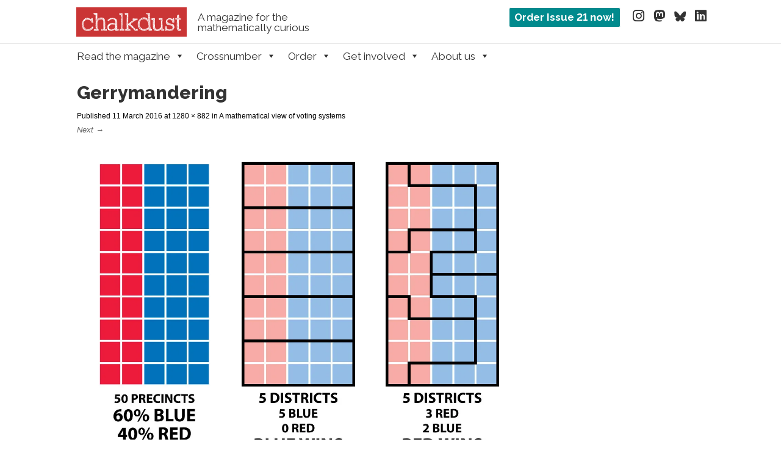

--- FILE ---
content_type: text/html; charset=UTF-8
request_url: https://chalkdustmagazine.com/features/mathematical-view-voting-systems/attachment/gerrymandering/
body_size: 15012
content:
<!DOCTYPE html><!--[if IE 8]><html id="ie8" lang="en-GB"><![endif]--><!--[if !(IE 8) ]><!--><html lang="en-GB"><!--<![endif]--><head><meta charset="UTF-8" /><meta name="viewport" content="width=device-width" /><title>Gerrymandering - Chalkdust</title><link rel="profile" href="http://gmpg.org/xfn/11" /><link rel="pingback" href="https://chalkdustmagazine.com/xmlrpc.php" /><!--[if lt IE 9]><script src="https://chalkdustmagazine.com/wp-content/themes/striker/js/html5.js" type="text/javascript"></script><![endif]-->
	<!--<link href='https://fonts.googleapis.com/css?family=Raleway:400,400i,500,600,700,800&family=Charis+SIL:400,400i,700,700i' rel='stylesheet' type='text/css'>-->
	<link rel="preconnect" href="https://fonts.googleapis.com">
	<link rel="preconnect" href="https://fonts.gstatic.com" crossorigin>
	<link href="https://fonts.googleapis.com/css2?family=Raleway:ital,wght@0,400;0,500;0,600;0,700;0,800;1,400&display=swap" rel="stylesheet">
	<link rel="stylesheet" href="https://cdn.jsdelivr.net/npm/charter-webfont@4/charter.min.css" />
	  <link href="/wp-includes/fonts/fontawesome/css/fontawesome.css" rel="stylesheet" />
  <link href="/wp-includes/fonts/fontawesome/css/brands.css" rel="stylesheet" />
  <link href="/wp-includes/fonts/fontawesome/css/solid.css" rel="stylesheet" />
	<meta name='robots' content='index, follow, max-image-preview:large, max-snippet:-1, max-video-preview:-1' />
	<style>img:is([sizes="auto" i], [sizes^="auto," i]) { contain-intrinsic-size: 3000px 1500px }</style>
	
<script type='text/x-mathjax-config'>
MathJax.Hub.Config({
  tex2jax: {
    inlineMath: [['$','$'], ['\\[','\\]']],
    processEscapes: true
  },
  tex: {
    inlineMath: [['$','$'], ['\\[','\\]']],
    processEscapes: true
  },
 'HTML-CSS': {
   mtextFontInherit: true,
   linebreaks: {automatic: true, width: "75% container"},
   webFont: 'TeX',
   preferredFont: 'TeX'
},
       styles: {
         ".MathJax": {
           color: "#555555"
         }}

});
</script>

	<!-- This site is optimized with the Yoast SEO plugin v26.1 - https://yoast.com/wordpress/plugins/seo/ -->
	<title>Gerrymandering - Chalkdust</title>
	<link rel="canonical" href="https://chalkdustmagazine.com/features/mathematical-view-voting-systems/attachment/gerrymandering/" />
	<meta property="og:locale" content="en_GB" />
	<meta property="og:type" content="article" />
	<meta property="og:title" content="Gerrymandering - Chalkdust" />
	<meta property="og:description" content="How to steal an election by gerrymandering" />
	<meta property="og:url" content="https://chalkdustmagazine.com/features/mathematical-view-voting-systems/attachment/gerrymandering/" />
	<meta property="og:site_name" content="Chalkdust" />
	<meta property="article:publisher" content="http://facebook.com/chalkdustmag" />
	<meta property="article:modified_time" content="2016-03-11T21:30:45+00:00" />
	<meta property="og:image" content="https://chalkdustmagazine.com/features/mathematical-view-voting-systems/attachment/gerrymandering" />
	<meta property="og:image:width" content="1280" />
	<meta property="og:image:height" content="882" />
	<meta property="og:image:type" content="image/jpeg" />
	<meta name="twitter:card" content="summary_large_image" />
	<meta name="twitter:site" content="@chalkdustmag" />
	<meta name="twitter:label1" content="Written by" />
	<meta name="twitter:data1" content="Nikoleta Kalaydzhieva" />
	<script type="application/ld+json" class="yoast-schema-graph">{"@context":"https://schema.org","@graph":[{"@type":"WebPage","@id":"https://chalkdustmagazine.com/features/mathematical-view-voting-systems/attachment/gerrymandering/","url":"https://chalkdustmagazine.com/features/mathematical-view-voting-systems/attachment/gerrymandering/","name":"Gerrymandering - Chalkdust","isPartOf":{"@id":"https://chalkdustmagazine.com/#website"},"primaryImageOfPage":{"@id":"https://chalkdustmagazine.com/features/mathematical-view-voting-systems/attachment/gerrymandering/#primaryimage"},"image":{"@id":"https://chalkdustmagazine.com/features/mathematical-view-voting-systems/attachment/gerrymandering/#primaryimage"},"thumbnailUrl":"https://i0.wp.com/chalkdustmagazine.com/wp-content/uploads/2016/03/Gerrymandering.jpg?fit=1280%2C882&ssl=1","datePublished":"2016-03-11T21:20:03+00:00","dateModified":"2016-03-11T21:30:45+00:00","breadcrumb":{"@id":"https://chalkdustmagazine.com/features/mathematical-view-voting-systems/attachment/gerrymandering/#breadcrumb"},"inLanguage":"en-GB","potentialAction":[{"@type":"ReadAction","target":["https://chalkdustmagazine.com/features/mathematical-view-voting-systems/attachment/gerrymandering/"]}]},{"@type":"ImageObject","inLanguage":"en-GB","@id":"https://chalkdustmagazine.com/features/mathematical-view-voting-systems/attachment/gerrymandering/#primaryimage","url":"https://i0.wp.com/chalkdustmagazine.com/wp-content/uploads/2016/03/Gerrymandering.jpg?fit=1280%2C882&ssl=1","contentUrl":"https://i0.wp.com/chalkdustmagazine.com/wp-content/uploads/2016/03/Gerrymandering.jpg?fit=1280%2C882&ssl=1"},{"@type":"BreadcrumbList","@id":"https://chalkdustmagazine.com/features/mathematical-view-voting-systems/attachment/gerrymandering/#breadcrumb","itemListElement":[{"@type":"ListItem","position":1,"name":"Home","item":"https://chalkdustmagazine.com/"},{"@type":"ListItem","position":2,"name":"A mathematical view of voting systems","item":"https://chalkdustmagazine.com/features/mathematical-view-voting-systems/"},{"@type":"ListItem","position":3,"name":"Gerrymandering"}]},{"@type":"WebSite","@id":"https://chalkdustmagazine.com/#website","url":"https://chalkdustmagazine.com/","name":"Chalkdust","description":"A magazine for the mathematically curious","publisher":{"@id":"https://chalkdustmagazine.com/#organization"},"potentialAction":[{"@type":"SearchAction","target":{"@type":"EntryPoint","urlTemplate":"https://chalkdustmagazine.com/?s={search_term_string}"},"query-input":{"@type":"PropertyValueSpecification","valueRequired":true,"valueName":"search_term_string"}}],"inLanguage":"en-GB"},{"@type":"Organization","@id":"https://chalkdustmagazine.com/#organization","name":"Chalkdust","url":"https://chalkdustmagazine.com/","logo":{"@type":"ImageObject","inLanguage":"en-GB","@id":"https://chalkdustmagazine.com/#/schema/logo/image/","url":"https://i1.wp.com/chalkdustmagazine.com/wp-content/uploads/2015/03/cropped-final-logo.png?fit=1050%2C249&ssl=1","contentUrl":"https://i1.wp.com/chalkdustmagazine.com/wp-content/uploads/2015/03/cropped-final-logo.png?fit=1050%2C249&ssl=1","width":1050,"height":249,"caption":"Chalkdust"},"image":{"@id":"https://chalkdustmagazine.com/#/schema/logo/image/"},"sameAs":["http://facebook.com/chalkdustmag","https://x.com/chalkdustmag"]}]}</script>
	<!-- / Yoast SEO plugin. -->


<link rel='dns-prefetch' href='//cdn.jsdelivr.net' />
<link rel='dns-prefetch' href='//secure.gravatar.com' />
<link rel='dns-prefetch' href='//stats.wp.com' />
<link rel='dns-prefetch' href='//v0.wordpress.com' />
<link rel='preconnect' href='//i0.wp.com' />
<link rel="alternate" type="application/rss+xml" title="Chalkdust &raquo; Feed" href="https://chalkdustmagazine.com/feed/" />
<link rel="alternate" type="application/rss+xml" title="Chalkdust &raquo; Comments Feed" href="https://chalkdustmagazine.com/comments/feed/" />
<script type="text/javascript">
/* <![CDATA[ */
window._wpemojiSettings = {"baseUrl":"https:\/\/s.w.org\/images\/core\/emoji\/16.0.1\/72x72\/","ext":".png","svgUrl":"https:\/\/s.w.org\/images\/core\/emoji\/16.0.1\/svg\/","svgExt":".svg","source":{"concatemoji":"https:\/\/chalkdustmagazine.com\/wp-includes\/js\/wp-emoji-release.min.js?ver=6.8.3"}};
/*! This file is auto-generated */
!function(s,n){var o,i,e;function c(e){try{var t={supportTests:e,timestamp:(new Date).valueOf()};sessionStorage.setItem(o,JSON.stringify(t))}catch(e){}}function p(e,t,n){e.clearRect(0,0,e.canvas.width,e.canvas.height),e.fillText(t,0,0);var t=new Uint32Array(e.getImageData(0,0,e.canvas.width,e.canvas.height).data),a=(e.clearRect(0,0,e.canvas.width,e.canvas.height),e.fillText(n,0,0),new Uint32Array(e.getImageData(0,0,e.canvas.width,e.canvas.height).data));return t.every(function(e,t){return e===a[t]})}function u(e,t){e.clearRect(0,0,e.canvas.width,e.canvas.height),e.fillText(t,0,0);for(var n=e.getImageData(16,16,1,1),a=0;a<n.data.length;a++)if(0!==n.data[a])return!1;return!0}function f(e,t,n,a){switch(t){case"flag":return n(e,"\ud83c\udff3\ufe0f\u200d\u26a7\ufe0f","\ud83c\udff3\ufe0f\u200b\u26a7\ufe0f")?!1:!n(e,"\ud83c\udde8\ud83c\uddf6","\ud83c\udde8\u200b\ud83c\uddf6")&&!n(e,"\ud83c\udff4\udb40\udc67\udb40\udc62\udb40\udc65\udb40\udc6e\udb40\udc67\udb40\udc7f","\ud83c\udff4\u200b\udb40\udc67\u200b\udb40\udc62\u200b\udb40\udc65\u200b\udb40\udc6e\u200b\udb40\udc67\u200b\udb40\udc7f");case"emoji":return!a(e,"\ud83e\udedf")}return!1}function g(e,t,n,a){var r="undefined"!=typeof WorkerGlobalScope&&self instanceof WorkerGlobalScope?new OffscreenCanvas(300,150):s.createElement("canvas"),o=r.getContext("2d",{willReadFrequently:!0}),i=(o.textBaseline="top",o.font="600 32px Arial",{});return e.forEach(function(e){i[e]=t(o,e,n,a)}),i}function t(e){var t=s.createElement("script");t.src=e,t.defer=!0,s.head.appendChild(t)}"undefined"!=typeof Promise&&(o="wpEmojiSettingsSupports",i=["flag","emoji"],n.supports={everything:!0,everythingExceptFlag:!0},e=new Promise(function(e){s.addEventListener("DOMContentLoaded",e,{once:!0})}),new Promise(function(t){var n=function(){try{var e=JSON.parse(sessionStorage.getItem(o));if("object"==typeof e&&"number"==typeof e.timestamp&&(new Date).valueOf()<e.timestamp+604800&&"object"==typeof e.supportTests)return e.supportTests}catch(e){}return null}();if(!n){if("undefined"!=typeof Worker&&"undefined"!=typeof OffscreenCanvas&&"undefined"!=typeof URL&&URL.createObjectURL&&"undefined"!=typeof Blob)try{var e="postMessage("+g.toString()+"("+[JSON.stringify(i),f.toString(),p.toString(),u.toString()].join(",")+"));",a=new Blob([e],{type:"text/javascript"}),r=new Worker(URL.createObjectURL(a),{name:"wpTestEmojiSupports"});return void(r.onmessage=function(e){c(n=e.data),r.terminate(),t(n)})}catch(e){}c(n=g(i,f,p,u))}t(n)}).then(function(e){for(var t in e)n.supports[t]=e[t],n.supports.everything=n.supports.everything&&n.supports[t],"flag"!==t&&(n.supports.everythingExceptFlag=n.supports.everythingExceptFlag&&n.supports[t]);n.supports.everythingExceptFlag=n.supports.everythingExceptFlag&&!n.supports.flag,n.DOMReady=!1,n.readyCallback=function(){n.DOMReady=!0}}).then(function(){return e}).then(function(){var e;n.supports.everything||(n.readyCallback(),(e=n.source||{}).concatemoji?t(e.concatemoji):e.wpemoji&&e.twemoji&&(t(e.twemoji),t(e.wpemoji)))}))}((window,document),window._wpemojiSettings);
/* ]]> */
</script>
<style id='wp-emoji-styles-inline-css' type='text/css'>

	img.wp-smiley, img.emoji {
		display: inline !important;
		border: none !important;
		box-shadow: none !important;
		height: 1em !important;
		width: 1em !important;
		margin: 0 0.07em !important;
		vertical-align: -0.1em !important;
		background: none !important;
		padding: 0 !important;
	}
</style>
<style id='classic-theme-styles-inline-css' type='text/css'>
/*! This file is auto-generated */
.wp-block-button__link{color:#fff;background-color:#32373c;border-radius:9999px;box-shadow:none;text-decoration:none;padding:calc(.667em + 2px) calc(1.333em + 2px);font-size:1.125em}.wp-block-file__button{background:#32373c;color:#fff;text-decoration:none}
</style>
<style id='co-authors-plus-coauthors-style-inline-css' type='text/css'>
.wp-block-co-authors-plus-coauthors.is-layout-flow [class*=wp-block-co-authors-plus]{display:inline}

</style>
<style id='co-authors-plus-avatar-style-inline-css' type='text/css'>
.wp-block-co-authors-plus-avatar :where(img){height:auto;max-width:100%;vertical-align:bottom}.wp-block-co-authors-plus-coauthors.is-layout-flow .wp-block-co-authors-plus-avatar :where(img){vertical-align:middle}.wp-block-co-authors-plus-avatar:is(.alignleft,.alignright){display:table}.wp-block-co-authors-plus-avatar.aligncenter{display:table;margin-inline:auto}

</style>
<style id='co-authors-plus-image-style-inline-css' type='text/css'>
.wp-block-co-authors-plus-image{margin-bottom:0}.wp-block-co-authors-plus-image :where(img){height:auto;max-width:100%;vertical-align:bottom}.wp-block-co-authors-plus-coauthors.is-layout-flow .wp-block-co-authors-plus-image :where(img){vertical-align:middle}.wp-block-co-authors-plus-image:is(.alignfull,.alignwide) :where(img){width:100%}.wp-block-co-authors-plus-image:is(.alignleft,.alignright){display:table}.wp-block-co-authors-plus-image.aligncenter{display:table;margin-inline:auto}

</style>
<link rel='stylesheet' id='mediaelement-css' href='https://chalkdustmagazine.com/wp-includes/js/mediaelement/mediaelementplayer-legacy.min.css?ver=4.2.17' type='text/css' media='all' />
<link rel='stylesheet' id='wp-mediaelement-css' href='https://chalkdustmagazine.com/wp-includes/js/mediaelement/wp-mediaelement.min.css?ver=6.8.3' type='text/css' media='all' />
<style id='jetpack-sharing-buttons-style-inline-css' type='text/css'>
.jetpack-sharing-buttons__services-list{display:flex;flex-direction:row;flex-wrap:wrap;gap:0;list-style-type:none;margin:5px;padding:0}.jetpack-sharing-buttons__services-list.has-small-icon-size{font-size:12px}.jetpack-sharing-buttons__services-list.has-normal-icon-size{font-size:16px}.jetpack-sharing-buttons__services-list.has-large-icon-size{font-size:24px}.jetpack-sharing-buttons__services-list.has-huge-icon-size{font-size:36px}@media print{.jetpack-sharing-buttons__services-list{display:none!important}}.editor-styles-wrapper .wp-block-jetpack-sharing-buttons{gap:0;padding-inline-start:0}ul.jetpack-sharing-buttons__services-list.has-background{padding:1.25em 2.375em}
</style>
<style id='global-styles-inline-css' type='text/css'>
:root{--wp--preset--aspect-ratio--square: 1;--wp--preset--aspect-ratio--4-3: 4/3;--wp--preset--aspect-ratio--3-4: 3/4;--wp--preset--aspect-ratio--3-2: 3/2;--wp--preset--aspect-ratio--2-3: 2/3;--wp--preset--aspect-ratio--16-9: 16/9;--wp--preset--aspect-ratio--9-16: 9/16;--wp--preset--color--black: #000000;--wp--preset--color--cyan-bluish-gray: #abb8c3;--wp--preset--color--white: #ffffff;--wp--preset--color--pale-pink: #f78da7;--wp--preset--color--vivid-red: #cf2e2e;--wp--preset--color--luminous-vivid-orange: #ff6900;--wp--preset--color--luminous-vivid-amber: #fcb900;--wp--preset--color--light-green-cyan: #7bdcb5;--wp--preset--color--vivid-green-cyan: #00d084;--wp--preset--color--pale-cyan-blue: #8ed1fc;--wp--preset--color--vivid-cyan-blue: #0693e3;--wp--preset--color--vivid-purple: #9b51e0;--wp--preset--gradient--vivid-cyan-blue-to-vivid-purple: linear-gradient(135deg,rgba(6,147,227,1) 0%,rgb(155,81,224) 100%);--wp--preset--gradient--light-green-cyan-to-vivid-green-cyan: linear-gradient(135deg,rgb(122,220,180) 0%,rgb(0,208,130) 100%);--wp--preset--gradient--luminous-vivid-amber-to-luminous-vivid-orange: linear-gradient(135deg,rgba(252,185,0,1) 0%,rgba(255,105,0,1) 100%);--wp--preset--gradient--luminous-vivid-orange-to-vivid-red: linear-gradient(135deg,rgba(255,105,0,1) 0%,rgb(207,46,46) 100%);--wp--preset--gradient--very-light-gray-to-cyan-bluish-gray: linear-gradient(135deg,rgb(238,238,238) 0%,rgb(169,184,195) 100%);--wp--preset--gradient--cool-to-warm-spectrum: linear-gradient(135deg,rgb(74,234,220) 0%,rgb(151,120,209) 20%,rgb(207,42,186) 40%,rgb(238,44,130) 60%,rgb(251,105,98) 80%,rgb(254,248,76) 100%);--wp--preset--gradient--blush-light-purple: linear-gradient(135deg,rgb(255,206,236) 0%,rgb(152,150,240) 100%);--wp--preset--gradient--blush-bordeaux: linear-gradient(135deg,rgb(254,205,165) 0%,rgb(254,45,45) 50%,rgb(107,0,62) 100%);--wp--preset--gradient--luminous-dusk: linear-gradient(135deg,rgb(255,203,112) 0%,rgb(199,81,192) 50%,rgb(65,88,208) 100%);--wp--preset--gradient--pale-ocean: linear-gradient(135deg,rgb(255,245,203) 0%,rgb(182,227,212) 50%,rgb(51,167,181) 100%);--wp--preset--gradient--electric-grass: linear-gradient(135deg,rgb(202,248,128) 0%,rgb(113,206,126) 100%);--wp--preset--gradient--midnight: linear-gradient(135deg,rgb(2,3,129) 0%,rgb(40,116,252) 100%);--wp--preset--font-size--small: 13px;--wp--preset--font-size--medium: 20px;--wp--preset--font-size--large: 36px;--wp--preset--font-size--x-large: 42px;--wp--preset--spacing--20: 0.44rem;--wp--preset--spacing--30: 0.67rem;--wp--preset--spacing--40: 1rem;--wp--preset--spacing--50: 1.5rem;--wp--preset--spacing--60: 2.25rem;--wp--preset--spacing--70: 3.38rem;--wp--preset--spacing--80: 5.06rem;--wp--preset--shadow--natural: 6px 6px 9px rgba(0, 0, 0, 0.2);--wp--preset--shadow--deep: 12px 12px 50px rgba(0, 0, 0, 0.4);--wp--preset--shadow--sharp: 6px 6px 0px rgba(0, 0, 0, 0.2);--wp--preset--shadow--outlined: 6px 6px 0px -3px rgba(255, 255, 255, 1), 6px 6px rgba(0, 0, 0, 1);--wp--preset--shadow--crisp: 6px 6px 0px rgba(0, 0, 0, 1);}:where(.is-layout-flex){gap: 0.5em;}:where(.is-layout-grid){gap: 0.5em;}body .is-layout-flex{display: flex;}.is-layout-flex{flex-wrap: wrap;align-items: center;}.is-layout-flex > :is(*, div){margin: 0;}body .is-layout-grid{display: grid;}.is-layout-grid > :is(*, div){margin: 0;}:where(.wp-block-columns.is-layout-flex){gap: 2em;}:where(.wp-block-columns.is-layout-grid){gap: 2em;}:where(.wp-block-post-template.is-layout-flex){gap: 1.25em;}:where(.wp-block-post-template.is-layout-grid){gap: 1.25em;}.has-black-color{color: var(--wp--preset--color--black) !important;}.has-cyan-bluish-gray-color{color: var(--wp--preset--color--cyan-bluish-gray) !important;}.has-white-color{color: var(--wp--preset--color--white) !important;}.has-pale-pink-color{color: var(--wp--preset--color--pale-pink) !important;}.has-vivid-red-color{color: var(--wp--preset--color--vivid-red) !important;}.has-luminous-vivid-orange-color{color: var(--wp--preset--color--luminous-vivid-orange) !important;}.has-luminous-vivid-amber-color{color: var(--wp--preset--color--luminous-vivid-amber) !important;}.has-light-green-cyan-color{color: var(--wp--preset--color--light-green-cyan) !important;}.has-vivid-green-cyan-color{color: var(--wp--preset--color--vivid-green-cyan) !important;}.has-pale-cyan-blue-color{color: var(--wp--preset--color--pale-cyan-blue) !important;}.has-vivid-cyan-blue-color{color: var(--wp--preset--color--vivid-cyan-blue) !important;}.has-vivid-purple-color{color: var(--wp--preset--color--vivid-purple) !important;}.has-black-background-color{background-color: var(--wp--preset--color--black) !important;}.has-cyan-bluish-gray-background-color{background-color: var(--wp--preset--color--cyan-bluish-gray) !important;}.has-white-background-color{background-color: var(--wp--preset--color--white) !important;}.has-pale-pink-background-color{background-color: var(--wp--preset--color--pale-pink) !important;}.has-vivid-red-background-color{background-color: var(--wp--preset--color--vivid-red) !important;}.has-luminous-vivid-orange-background-color{background-color: var(--wp--preset--color--luminous-vivid-orange) !important;}.has-luminous-vivid-amber-background-color{background-color: var(--wp--preset--color--luminous-vivid-amber) !important;}.has-light-green-cyan-background-color{background-color: var(--wp--preset--color--light-green-cyan) !important;}.has-vivid-green-cyan-background-color{background-color: var(--wp--preset--color--vivid-green-cyan) !important;}.has-pale-cyan-blue-background-color{background-color: var(--wp--preset--color--pale-cyan-blue) !important;}.has-vivid-cyan-blue-background-color{background-color: var(--wp--preset--color--vivid-cyan-blue) !important;}.has-vivid-purple-background-color{background-color: var(--wp--preset--color--vivid-purple) !important;}.has-black-border-color{border-color: var(--wp--preset--color--black) !important;}.has-cyan-bluish-gray-border-color{border-color: var(--wp--preset--color--cyan-bluish-gray) !important;}.has-white-border-color{border-color: var(--wp--preset--color--white) !important;}.has-pale-pink-border-color{border-color: var(--wp--preset--color--pale-pink) !important;}.has-vivid-red-border-color{border-color: var(--wp--preset--color--vivid-red) !important;}.has-luminous-vivid-orange-border-color{border-color: var(--wp--preset--color--luminous-vivid-orange) !important;}.has-luminous-vivid-amber-border-color{border-color: var(--wp--preset--color--luminous-vivid-amber) !important;}.has-light-green-cyan-border-color{border-color: var(--wp--preset--color--light-green-cyan) !important;}.has-vivid-green-cyan-border-color{border-color: var(--wp--preset--color--vivid-green-cyan) !important;}.has-pale-cyan-blue-border-color{border-color: var(--wp--preset--color--pale-cyan-blue) !important;}.has-vivid-cyan-blue-border-color{border-color: var(--wp--preset--color--vivid-cyan-blue) !important;}.has-vivid-purple-border-color{border-color: var(--wp--preset--color--vivid-purple) !important;}.has-vivid-cyan-blue-to-vivid-purple-gradient-background{background: var(--wp--preset--gradient--vivid-cyan-blue-to-vivid-purple) !important;}.has-light-green-cyan-to-vivid-green-cyan-gradient-background{background: var(--wp--preset--gradient--light-green-cyan-to-vivid-green-cyan) !important;}.has-luminous-vivid-amber-to-luminous-vivid-orange-gradient-background{background: var(--wp--preset--gradient--luminous-vivid-amber-to-luminous-vivid-orange) !important;}.has-luminous-vivid-orange-to-vivid-red-gradient-background{background: var(--wp--preset--gradient--luminous-vivid-orange-to-vivid-red) !important;}.has-very-light-gray-to-cyan-bluish-gray-gradient-background{background: var(--wp--preset--gradient--very-light-gray-to-cyan-bluish-gray) !important;}.has-cool-to-warm-spectrum-gradient-background{background: var(--wp--preset--gradient--cool-to-warm-spectrum) !important;}.has-blush-light-purple-gradient-background{background: var(--wp--preset--gradient--blush-light-purple) !important;}.has-blush-bordeaux-gradient-background{background: var(--wp--preset--gradient--blush-bordeaux) !important;}.has-luminous-dusk-gradient-background{background: var(--wp--preset--gradient--luminous-dusk) !important;}.has-pale-ocean-gradient-background{background: var(--wp--preset--gradient--pale-ocean) !important;}.has-electric-grass-gradient-background{background: var(--wp--preset--gradient--electric-grass) !important;}.has-midnight-gradient-background{background: var(--wp--preset--gradient--midnight) !important;}.has-small-font-size{font-size: var(--wp--preset--font-size--small) !important;}.has-medium-font-size{font-size: var(--wp--preset--font-size--medium) !important;}.has-large-font-size{font-size: var(--wp--preset--font-size--large) !important;}.has-x-large-font-size{font-size: var(--wp--preset--font-size--x-large) !important;}
:where(.wp-block-post-template.is-layout-flex){gap: 1.25em;}:where(.wp-block-post-template.is-layout-grid){gap: 1.25em;}
:where(.wp-block-columns.is-layout-flex){gap: 2em;}:where(.wp-block-columns.is-layout-grid){gap: 2em;}
:root :where(.wp-block-pullquote){font-size: 1.5em;line-height: 1.6;}
</style>
<link rel='stylesheet' id='cab_style-css' href='https://chalkdustmagazine.com/wp-content/plugins/custom-about-author/cab-style.css?ver=6.8.3' type='text/css' media='all' />
<link rel='stylesheet' id='easy_author_image-css' href='https://chalkdustmagazine.com/wp-content/plugins/easy-author-image/css/easy-author-image.css?ver=6.8.3' type='text/css' media='all' />
<link rel='stylesheet' id='wp-polls-css' href='https://chalkdustmagazine.com/wp-content/plugins/wp-polls/polls-css.css?ver=2.77.3' type='text/css' media='all' />
<style id='wp-polls-inline-css' type='text/css'>
.wp-polls .pollbar {
	margin: 1px;
	font-size: 6px;
	line-height: 8px;
	height: 8px;
	background-image: url('https://chalkdustmagazine.com/wp-content/plugins/wp-polls/images/default/pollbg.gif');
	border: 1px solid #c8c8c8;
}

</style>
<link rel='stylesheet' id='megamenu-css' href='https://chalkdustmagazine.com/wp-content/uploads/maxmegamenu/style.css?ver=e85065' type='text/css' media='all' />
<link rel='stylesheet' id='dashicons-css' href='https://chalkdustmagazine.com/wp-includes/css/dashicons.min.css?ver=6.8.3' type='text/css' media='all' />
<link rel='stylesheet' id='style-css' href='https://chalkdustmagazine.com/wp-content/themes/striker-child/style.css?ver=6.8.3' type='text/css' media='all' />
<link rel='stylesheet' id='flexslider-css' href='https://chalkdustmagazine.com/wp-content/themes/striker/js/flexslider.css?ver=6.8.3' type='text/css' media='all' />
<script type="text/javascript" src="https://chalkdustmagazine.com/wp-includes/js/jquery/jquery.min.js?ver=3.7.1" id="jquery-core-js"></script>
<script type="text/javascript" src="https://chalkdustmagazine.com/wp-includes/js/jquery/jquery-migrate.min.js?ver=3.4.1" id="jquery-migrate-js"></script>
<script type="text/javascript" src="https://chalkdustmagazine.com/wp-content/themes/striker/js/keyboard-image-navigation.js?ver=20120202" id="keyboard-image-navigation-js"></script>
<script type="text/javascript" src="https://chalkdustmagazine.com/wp-content/themes/striker/js/jquery.flexslider-min.js?ver=6.8.3" id="flexslider-js"></script>
<script type="text/javascript" src="https://chalkdustmagazine.com/wp-content/themes/striker/js/flexslider-init.js?ver=6.8.3" id="flexslider-init-js"></script>
<link rel="https://api.w.org/" href="https://chalkdustmagazine.com/wp-json/" /><link rel="alternate" title="JSON" type="application/json" href="https://chalkdustmagazine.com/wp-json/wp/v2/media/3868" /><link rel="EditURI" type="application/rsd+xml" title="RSD" href="https://chalkdustmagazine.com/xmlrpc.php?rsd" />
<meta name="generator" content="WordPress 6.8.3" />
<link rel='shortlink' href='https://wp.me/a5TFhJ-10o' />
<link rel="alternate" title="oEmbed (JSON)" type="application/json+oembed" href="https://chalkdustmagazine.com/wp-json/oembed/1.0/embed?url=https%3A%2F%2Fchalkdustmagazine.com%2Ffeatures%2Fmathematical-view-voting-systems%2Fattachment%2Fgerrymandering%2F%23main" />
<link rel="alternate" title="oEmbed (XML)" type="text/xml+oembed" href="https://chalkdustmagazine.com/wp-json/oembed/1.0/embed?url=https%3A%2F%2Fchalkdustmagazine.com%2Ffeatures%2Fmathematical-view-voting-systems%2Fattachment%2Fgerrymandering%2F%23main&#038;format=xml" />
<style type="text/css" media="screen">
.qpp-style.tshirts {width:100%;max-width:100%; }.qpp-style.tshirts #plain {border:1px solid #415063;}.qpp-style.tshirts input[type=text], .qpp-style.tshirts textarea, .qpp-style.tshirts select, .qpp-style.tshirts #submit, .qpp-style.tshirts #couponsubmit {border-radius:0;}.qpp-style.tshirts p, .qpp-style.tshirts .qpp-p-style, .qpp-style.tshirts li {margin:4px 0 4px 0;padding:0;;}.qpp-style.tshirts input[type=text], .qpp-style.tshirts textarea {border: 1px solid #415063;;height:auto;line-height:normal; margin: 2px 0 3px 0;padding: 6px;;}.qpp-style.tshirts select {border: 1px solid #415063;;height:auto;line-height:normal;}.qpp-style.tshirts select option {color: #465069;}.qpp-style.tshirts .qppcontainer input + label, .qpp-style.tshirts .qppcontainer textarea + label {}.qpp-style.tshirts input[type=text].required, .qpp-style.tshirts textarea.required {border: 1px solid #00C618;}.qpp-style.tshirts div {background:#FFF;}.qpp-style.tshirts p.submit {text-align:left;}
.qpp-style.tshirts #submitimage {width:100%;height:auto;overflow:hidden;}
.qpp-style.tshirts #submit, .qpp-style.tshirts #submitimage {width:100%;color:#FFF;background:#343838;border:1px solid #415063;;font-size: inherit;text-align:center;}.qpp-style.tshirts #submit:hover {background:#888888;}.qpp-style.tshirts #couponsubmit, .qpp-style.tshirts #couponsubmit:hover{width:100%;color:#FFF;background:#1f8416;border:1px solid #415063;;font-size: inherit;margin: 3px 0px 7px;padding: 6px;text-align:center;}.qpp-style.tshirts input#qpptotal {color:#465069;font-weight:bold;font-size:inherit;padding: 0;margin-left:3px;border:none;background:#FFF}.qpp-style.default {width:100%;max-width:100%; }.qpp-style.default #plain {border:1px solid #415063;}.qpp-style.default input[type=text], .qpp-style.default textarea, .qpp-style.default select, .qpp-style.default #submit, .qpp-style.default #couponsubmit {border-radius:0;}.qpp-style.default p, .qpp-style.default .qpp-p-style, .qpp-style.default li {margin:4px 0 4px 0;padding:0;;}.qpp-style.default input[type=text], .qpp-style.default textarea {border: 1px solid #415063;;height:auto;line-height:normal; margin: 2px 0 3px 0;padding: 6px;;}.qpp-style.default select {border: 1px solid #415063;;height:auto;line-height:normal;}.qpp-style.default select option {color: #465069;}.qpp-style.default .qppcontainer input + label, .qpp-style.default .qppcontainer textarea + label {}.qpp-style.default input[type=text].required, .qpp-style.default textarea.required {border: 1px solid #00C618;}.qpp-style.default div {background:#FFF;}.qpp-style.default p.submit {text-align:left;}
.qpp-style.default #submitimage {width:100%;height:auto;overflow:hidden;}
.qpp-style.default #submit, .qpp-style.default #submitimage {width:100%;color:#FFF;background:#343838;border:1px solid #415063;;font-size: inherit;text-align:center;}.qpp-style.default #submit:hover {background:#888888;}.qpp-style.default #couponsubmit, .qpp-style.default #couponsubmit:hover{width:100%;color:#FFF;background:#1f8416;border:1px solid #415063;;font-size: inherit;margin: 3px 0px 7px;padding: 6px;text-align:center;}.qpp-style.default input#qpptotal {color:#465069;font-weight:bold;font-size:inherit;padding: 0;margin-left:3px;border:none;background:#FFF}
</style><link type="text/css" rel="stylesheet" href="https://chalkdustmagazine.com/wp-content/plugins/simple-pull-quote/css/simple-pull-quote.css" />
	<style>img#wpstats{display:none}</style>
			<style type="text/css">
			.site-title a,
		.site-description {
			color: #333 !important;
		}
		</style>
	<link rel="icon" href="https://i0.wp.com/chalkdustmagazine.com/wp-content/uploads/2021/04/cropped-twitter-logo.png?fit=32%2C32&#038;ssl=1" sizes="32x32" />
<link rel="icon" href="https://i0.wp.com/chalkdustmagazine.com/wp-content/uploads/2021/04/cropped-twitter-logo.png?fit=192%2C192&#038;ssl=1" sizes="192x192" />
<link rel="apple-touch-icon" href="https://i0.wp.com/chalkdustmagazine.com/wp-content/uploads/2021/04/cropped-twitter-logo.png?fit=180%2C180&#038;ssl=1" />
<meta name="msapplication-TileImage" content="https://i0.wp.com/chalkdustmagazine.com/wp-content/uploads/2021/04/cropped-twitter-logo.png?fit=270%2C270&#038;ssl=1" />
<style type="text/css">/** Mega Menu CSS: fs **/</style>
	<script type='text/javascript' src='/wp-content/uploads/2016/01/amas.js'></script>
    <script type='text/javascript' src='https://mscroggs.github.io/crosspuzzle/crosspuzzle.js'></script>
	<link href="https://mscroggs.github.io/crosspuzzle/crosspuzzle.css" rel="stylesheet" />
	</head>
	<body class="attachment wp-singular attachment-template-default single single-attachment postid-3868 attachmentid-3868 attachment-jpeg wp-theme-striker wp-child-theme-striker-child mega-menu-primary group-blog">

		<div class='bg_right'>
			<div class='header-bar'>
				<div class="site-logo">
					<a href="https://chalkdustmagazine.com/" title="Chalkdust" rel="home">
						<img src="https://chalkdustmagazine.com/wp-content/uploads/2019/10/cd_logo_trim.png" alt="Chalkdust" class='site-logo-image'>
					</a>
				</div>
				<div class='tagline'>A magazine for the mathematically curious</div>
				<a href='/contact/order-copies' class='order-button'>
					<div class='order-button'>
						Order Issue 21 now!
					</div>
				</a>
				<div class='social-media-container'>
					<a rel="me" href="https://mathstodon.xyz/@chalkdustmag"></a>
					<ul class="social-media">
					<li><a href="https://www.instagram.com/chalkdustmag/" class="genericon" target="_blank"><i class="fa-brands fa-instagram"></i></a></li>
					<li><a href="https://mathstodon.xyz/@chalkdustmag" class="genericon" target="_blank"><i class="fa-brands fa-mastodon"></i></a></li>
					<li><a href="https://bsky.app/profile/chalkdustmag.bsky.social" class="genericon" target="_blank"><i class="fa-brands fa-bluesky"></i></a></li>
					<li><a href="https://uk.linkedin.com/company/chalkdust-magazine" class="genericon" target="_blank"><i class="fa-brands fa-linkedin"></i></a></li>
					</ul>
				</div>
			</div>
		</div>
		<div class='grey_bar'>
			<nav role="navigation" class="site-navigation main-navigation">
				<h1 class="assistive-text">Menu</h1>
				<div class="assistive-text skip-link">
					<a href="#content" title="Skip to content">Skip to content</a>
				</div><div id="mega-menu-wrap-primary" class="mega-menu-wrap"><div class="mega-menu-toggle"><div class="mega-toggle-blocks-left"></div><div class="mega-toggle-blocks-center"></div><div class="mega-toggle-blocks-right"><div class='mega-toggle-block mega-menu-toggle-block mega-toggle-block-1' id='mega-toggle-block-1' tabindex='0'><span class='mega-toggle-label' role='button' aria-expanded='false'><span class='mega-toggle-label-closed'>MENU</span><span class='mega-toggle-label-open'>MENU</span></span></div></div></div><ul id="mega-menu-primary" class="mega-menu max-mega-menu mega-menu-horizontal mega-no-js" data-event="hover_intent" data-effect="disabled" data-effect-speed="200" data-effect-mobile="disabled" data-effect-speed-mobile="0" data-mobile-force-width="false" data-second-click="go" data-document-click="collapse" data-vertical-behaviour="standard" data-breakpoint="600" data-unbind="true" data-mobile-state="collapse_all" data-mobile-direction="vertical" data-hover-intent-timeout="300" data-hover-intent-interval="100"><li class="mega-menu-item mega-menu-item-type-taxonomy mega-menu-item-object-category mega-menu-item-has-children mega-menu-megamenu mega-align-bottom-left mega-menu-megamenu mega-disable-link mega-menu-item-1255" id="mega-menu-item-1255"><a class="mega-menu-link" tabindex="0" aria-expanded="false" role="button">Read the magazine<span class="mega-indicator" aria-hidden="true"></span></a>
<ul class="mega-sub-menu">
<li class="mega-menu-item mega-menu-item-type-post_type mega-menu-item-object-page mega-menu-item-has-children mega-menu-column-standard mega-menu-columns-2-of-8 mega-menu-item-2964" style="--columns:8; --span:2" id="mega-menu-item-2964"><a class="mega-menu-link" href="https://chalkdustmagazine.com/blog/"><img src='https://chalkdustmagazine.com/wp-content/uploads/2017/10/blogposts.gif' /> Blog<span class="mega-indicator" aria-hidden="true"></span></a>
	<ul class="mega-sub-menu">
<li class="mega-menu-item mega-menu-item-type-post_type mega-menu-item-object-post mega-menu-item-33053" id="mega-menu-item-33053"><a class="mega-menu-link" href="https://chalkdustmagazine.com/blog/new-pop-math-book-club/">NEW! Pop-math book club</a></li><li class="mega-menu-item mega-menu-item-type-post_type mega-menu-item-object-post mega-menu-item-33032" id="mega-menu-item-33032"><a class="mega-menu-link" href="https://chalkdustmagazine.com/blog/review-of-getting-triggy-with-it/">Review of "Getting Triggy with it"</a></li><li class="mega-menu-item mega-menu-item-type-post_type mega-menu-item-object-post mega-menu-item-32981" id="mega-menu-item-32981"><a class="mega-menu-link" href="https://chalkdustmagazine.com/blog/chalkdust-dissertation-prize-2025/">Chalkdust dissertation prize 2025</a></li><li class="mega-menu-item mega-menu-item-type-post_type mega-menu-item-object-post mega-menu-item-27860" id="mega-menu-item-27860"><a class="mega-menu-link" href="https://chalkdustmagazine.com/blog/chalkdust-dissertation-prize-winner-2024/">Chalkdust dissertation prize winner 2024</a></li><li class="mega-menu-item mega-menu-item-type-post_type mega-menu-item-object-post mega-menu-item-27781" id="mega-menu-item-27781"><a class="mega-menu-link" href="https://chalkdustmagazine.com/blog/chalkdust-issue-21-coming-17-march/">Chalkdust issue 21 - Coming 17 March</a></li><li class="mega-menu-item mega-menu-item-type-post_type mega-menu-item-object-post mega-menu-item-20174" id="mega-menu-item-20174"><a class="mega-menu-link" href="https://chalkdustmagazine.com/blog/chalkdust-issue-20-coming-8-november/">Chalkdust issue 20 - Coming 8 November</a></li><li class="mega-menu-item mega-menu-item-type-post_type mega-menu-item-object-post mega-menu-item-20117" id="mega-menu-item-20117"><a class="mega-menu-link" href="https://chalkdustmagazine.com/blog/chalkdust-dissertation-prize/">Chalkdust dissertation prize</a></li><li class="mega-menu-item mega-menu-item-type-post_type mega-menu-item-object-page mega-menu-item-5960" id="mega-menu-item-5960"><a class="mega-menu-link" href="https://chalkdustmagazine.com/blog/"><strong>+ more articles</strong></a></li>	</ul>
</li><li class="mega-menu-item mega-menu-item-type-post_type mega-menu-item-object-post mega-menu-item-has-children mega-menu-column-standard mega-menu-columns-2-of-8 mega-menu-item-29235" style="--columns:8; --span:2" id="mega-menu-item-29235"><a class="mega-menu-link" href="https://chalkdustmagazine.com/read/issue-21/"><img src='https://chalkdustmagazine.com/wp-content/uploads/2025/03/issue-21.gif' />Issue 21<span class="mega-indicator" aria-hidden="true"></span></a>
	<ul class="mega-sub-menu">
<li class="mega-menu-item mega-menu-item-type-post_type mega-menu-item-object-post mega-menu-item-29236" id="mega-menu-item-29236"><a class="mega-menu-link" href="https://chalkdustmagazine.com/interviews/in-conversation-with-alison-etheridge/">In conversation with Alison Etheridge</a></li><li class="mega-menu-item mega-menu-item-type-post_type mega-menu-item-object-post mega-menu-item-29237" id="mega-menu-item-29237"><a class="mega-menu-link" href="https://chalkdustmagazine.com/features/the-human-mug/">The human mug</a></li><li class="mega-menu-item mega-menu-item-type-post_type mega-menu-item-object-post mega-menu-item-29238" id="mega-menu-item-29238"><a class="mega-menu-link" href="https://chalkdustmagazine.com/features/unlocking-sudokus-secrets/">Unlocking sudoku’s secrets</a></li><li class="mega-menu-item mega-menu-item-type-post_type mega-menu-item-object-post mega-menu-item-29239" id="mega-menu-item-29239"><a class="mega-menu-link" href="https://chalkdustmagazine.com/features/a-symmetric-universe/">A symmetric universe</a></li><li class="mega-menu-item mega-menu-item-type-post_type mega-menu-item-object-post mega-menu-item-29240" id="mega-menu-item-29240"><a class="mega-menu-link" href="https://chalkdustmagazine.com/features/how-to-write-a-crossnumber/">How to write a crossnumber</a></li><li class="mega-menu-item mega-menu-item-type-post_type mega-menu-item-object-post mega-menu-item-29241" id="mega-menu-item-29241"><a class="mega-menu-link" href="https://chalkdustmagazine.com/features/opinions-in-defence-of-toy-models/">Oπnions: In defence of toy models</a></li><li class="mega-menu-item mega-menu-item-type-post_type mega-menu-item-object-post mega-menu-item-29242" id="mega-menu-item-29242"><a class="mega-menu-link" href="https://chalkdustmagazine.com/features/what-a-load-of-noise/">What a load of noise: A beginner’s mathematical guide to AI diffusion models</a></li><li class="mega-menu-item mega-menu-item-type-post_type mega-menu-item-object-post mega-menu-item-29243" id="mega-menu-item-29243"><a class="mega-menu-link" href="https://chalkdustmagazine.com/regulars/on-the-cover/on-the-cover-voronoi-diagrams-and-generative-art/">On the cover: Voronoi diagrams and generative art</a></li><li class="mega-menu-item mega-menu-item-type-post_type mega-menu-item-object-post mega-menu-item-29244" id="mega-menu-item-29244"><a class="mega-menu-link" href="https://chalkdustmagazine.com/features/universal-poetry/">Universal poetry</a></li><li class="mega-menu-item mega-menu-item-type-post_type mega-menu-item-object-post mega-menu-item-29245" id="mega-menu-item-29245"><a class="mega-menu-link" href="https://chalkdustmagazine.com/features/a-day-in-the-life-finance/">A day in the life: finance</a></li><li class="mega-menu-item mega-menu-item-type-post_type mega-menu-item-object-post mega-menu-item-29246" id="mega-menu-item-29246"><a class="mega-menu-link" href="https://chalkdustmagazine.com/features/skimming-potatoes/">Skimming potatoes</a></li>	</ul>
</li><li class="mega-menu-item mega-menu-item-type-post_type mega-menu-item-object-post mega-menu-item-has-children mega-menu-column-standard mega-menu-columns-2-of-8 mega-menu-item-20512" style="--columns:8; --span:2" id="mega-menu-item-20512"><a class="mega-menu-link" href="https://chalkdustmagazine.com/read/issue-20/"><img src='https://chalkdustmagazine.com/wp-content/uploads/2024/11/issue-20.gif' />Issue 20<span class="mega-indicator" aria-hidden="true"></span></a>
	<ul class="mega-sub-menu">
<li class="mega-menu-item mega-menu-item-type-post_type mega-menu-item-object-post mega-menu-item-20513" id="mega-menu-item-20513"><a class="mega-menu-link" href="https://chalkdustmagazine.com/interviews/in-conversation-with-robin-wilson/">In conversation with Robin Wilson</a></li><li class="mega-menu-item mega-menu-item-type-post_type mega-menu-item-object-post mega-menu-item-20514" id="mega-menu-item-20514"><a class="mega-menu-link" href="https://chalkdustmagazine.com/features/winning-wythoffs-game/">Winning Wythoff’s game</a></li><li class="mega-menu-item mega-menu-item-type-post_type mega-menu-item-object-post mega-menu-item-20515" id="mega-menu-item-20515"><a class="mega-menu-link" href="https://chalkdustmagazine.com/regulars/do-you-dress-like-a-mathematical-cliche/">Do you dress like a mathematical cliche?</a></li><li class="mega-menu-item mega-menu-item-type-post_type mega-menu-item-object-post mega-menu-item-20516" id="mega-menu-item-20516"><a class="mega-menu-link" href="https://chalkdustmagazine.com/?p=20441">A complex twist on triangles</a></li><li class="mega-menu-item mega-menu-item-type-post_type mega-menu-item-object-post mega-menu-item-20517" id="mega-menu-item-20517"><a class="mega-menu-link" href="https://chalkdustmagazine.com/regulars/on-the-cover/on-the-cover-spirographs/">On the cover: Spirographs</a></li><li class="mega-menu-item mega-menu-item-type-post_type mega-menu-item-object-post mega-menu-item-20518" id="mega-menu-item-20518"><a class="mega-menu-link" href="https://chalkdustmagazine.com/features/poly-%cf%80/">Poly-π</a></li><li class="mega-menu-item mega-menu-item-type-post_type mega-menu-item-object-post mega-menu-item-20519" id="mega-menu-item-20519"><a class="mega-menu-link" href="https://chalkdustmagazine.com/regulars/a-mathematicians-guide-to-edinburgh/">A mathematician’s guide to Edinburgh</a></li><li class="mega-menu-item mega-menu-item-type-post_type mega-menu-item-object-post mega-menu-item-20520" id="mega-menu-item-20520"><a class="mega-menu-link" href="https://chalkdustmagazine.com/features/notched-edge-cards/">Notched edge cards</a></li><li class="mega-menu-item mega-menu-item-type-post_type mega-menu-item-object-post mega-menu-item-20521" id="mega-menu-item-20521"><a class="mega-menu-link" href="https://chalkdustmagazine.com/regulars/flowchart/which-animal-are-you/">Which animal are you?</a></li><li class="mega-menu-item mega-menu-item-type-post_type mega-menu-item-object-post mega-menu-item-20524" id="mega-menu-item-20524"><a class="mega-menu-link" href="https://chalkdustmagazine.com/features/ferm-ants-principle/">Ferm-ant’s principle</a></li><li class="mega-menu-item mega-menu-item-type-post_type mega-menu-item-object-post mega-menu-item-20522" id="mega-menu-item-20522"><a class="mega-menu-link" href="https://chalkdustmagazine.com/features/easy-to-state-hard-to-prove-the-collatz-conjecture/">Easy to state, hard to prove: The Collatz conjecture</a></li><li class="mega-menu-item mega-menu-item-type-post_type mega-menu-item-object-post mega-menu-item-20523" id="mega-menu-item-20523"><a class="mega-menu-link" href="https://chalkdustmagazine.com/features/the-problem-with-addition/">The problem with addition</a></li><li class="mega-menu-item mega-menu-item-type-post_type mega-menu-item-object-post mega-menu-item-20525" id="mega-menu-item-20525"><a class="mega-menu-link" href="https://chalkdustmagazine.com/features/borwein-integrals/">Borwein integrals</a></li><li class="mega-menu-item mega-menu-item-type-post_type mega-menu-item-object-post mega-menu-item-20526" id="mega-menu-item-20526"><a class="mega-menu-link" href="https://chalkdustmagazine.com/features/treating-the-differential-with-discretion/">Treating the differential with discretion</a></li>	</ul>
</li><li class="mega-menu-item mega-menu-item-type-taxonomy mega-menu-item-object-category mega-menu-item-has-children mega-menu-column-standard mega-menu-columns-1-of-8 mega-menu-item-482" style="--columns:8; --span:1" id="mega-menu-item-482"><a class="mega-menu-link" href="https://chalkdustmagazine.com/category/regulars/"><img src='https://chalkdustmagazine.com/wp-content/uploads/2017/10/dd.gif' /> Fun<span class="mega-indicator" aria-hidden="true"></span></a>
	<ul class="mega-sub-menu">
<li class="mega-menu-item mega-menu-item-type-taxonomy mega-menu-item-object-category mega-menu-item-18520" id="mega-menu-item-18520"><a class="mega-menu-link" href="https://chalkdustmagazine.com/category/regulars/big-argument/">Big argument</a></li><li class="mega-menu-item mega-menu-item-type-taxonomy mega-menu-item-object-category mega-menu-item-2319" id="mega-menu-item-2319"><a class="mega-menu-link" href="https://chalkdustmagazine.com/category/regulars/comic/">Comic</a></li><li class="mega-menu-item mega-menu-item-type-post_type mega-menu-item-object-post mega-menu-item-11507" id="mega-menu-item-11507"><a class="mega-menu-link" href="https://chalkdustmagazine.com/regulars/conference-bingo/">Conference bingo</a></li><li class="mega-menu-item mega-menu-item-type-taxonomy mega-menu-item-object-category mega-menu-item-17246" id="mega-menu-item-17246"><a class="mega-menu-link" href="https://chalkdustmagazine.com/category/regulars/cryptic/">Cryptic</a></li><li class="mega-menu-item mega-menu-item-type-taxonomy mega-menu-item-object-category mega-menu-item-483" id="mega-menu-item-483"><a class="mega-menu-link" href="https://chalkdustmagazine.com/category/regulars/dear-dirichlet/">Dear Dirichlet</a></li><li class="mega-menu-item mega-menu-item-type-taxonomy mega-menu-item-object-category mega-menu-item-5711" id="mega-menu-item-5711"><a class="mega-menu-link" href="https://chalkdustmagazine.com/category/regulars/flowchart/">Flowchart</a></li><li class="mega-menu-item mega-menu-item-type-taxonomy mega-menu-item-object-category mega-menu-item-3965" id="mega-menu-item-3965"><a class="mega-menu-link" href="https://chalkdustmagazine.com/category/regulars/horoscope/">Horoscope</a></li><li class="mega-menu-item mega-menu-item-type-taxonomy mega-menu-item-object-category mega-menu-item-1513" id="mega-menu-item-1513"><a class="mega-menu-link" href="https://chalkdustmagazine.com/category/regulars/make/">How to make...</a></li><li class="mega-menu-item mega-menu-item-type-custom mega-menu-item-object-custom mega-menu-item-1631" id="mega-menu-item-1631"><a class="mega-menu-link" href="/category/regulars/page-3-model/">Page 3 model</a></li><li class="mega-menu-item mega-menu-item-type-taxonomy mega-menu-item-object-category mega-menu-item-29249" id="mega-menu-item-29249"><a class="mega-menu-link" href="https://chalkdustmagazine.com/category/regulars/quiz/">Quizzes</a></li><li class="mega-menu-item mega-menu-item-type-taxonomy mega-menu-item-object-category mega-menu-item-486" id="mega-menu-item-486"><a class="mega-menu-link" href="https://chalkdustmagazine.com/category/regulars/top-ten/">Top Ten</a></li><li class="mega-menu-item mega-menu-item-type-taxonomy mega-menu-item-object-category mega-menu-item-29250" id="mega-menu-item-29250"><a class="mega-menu-link" href="https://chalkdustmagazine.com/category/regulars/travel/">Travel</a></li><li class="mega-menu-item mega-menu-item-type-taxonomy mega-menu-item-object-category mega-menu-item-484" id="mega-menu-item-484"><a class="mega-menu-link" href="https://chalkdustmagazine.com/category/regulars/whats-hot-and-whats-not/">What's hot and what's not</a></li>	</ul>
</li><li class="mega-menu-item mega-menu-item-type-custom mega-menu-item-object-custom mega-menu-item-has-children mega-menu-column-standard mega-menu-columns-1-of-8 mega-menu-item-5944" style="--columns:8; --span:1" id="mega-menu-item-5944"><a class="mega-menu-link"><img src='https://chalkdustmagazine.com/wp-content/uploads/2017/10/oldissues.gif' /> Old issues<span class="mega-indicator" aria-hidden="true"></span></a>
	<ul class="mega-sub-menu">
<li class="mega-menu-item mega-menu-item-type-post_type mega-menu-item-object-post mega-menu-item-32979" id="mega-menu-item-32979"><a class="mega-menu-link" href="https://chalkdustmagazine.com/read/issue-19/">Issue 19</a></li><li class="mega-menu-item mega-menu-item-type-post_type mega-menu-item-object-post mega-menu-item-20511" id="mega-menu-item-20511"><a class="mega-menu-link" href="https://chalkdustmagazine.com/read/issue-18/">Issue 18</a></li><li class="mega-menu-item mega-menu-item-type-post_type mega-menu-item-object-post mega-menu-item-19212" id="mega-menu-item-19212"><a class="mega-menu-link" href="https://chalkdustmagazine.com/read/issue-17/">Issue 17</a></li><li class="mega-menu-item mega-menu-item-type-post_type mega-menu-item-object-post mega-menu-item-18502" id="mega-menu-item-18502"><a class="mega-menu-link" href="https://chalkdustmagazine.com/read/issue-16/">Issue 16</a></li><li class="mega-menu-item mega-menu-item-type-post_type mega-menu-item-object-post mega-menu-item-17965" id="mega-menu-item-17965"><a class="mega-menu-link" href="https://chalkdustmagazine.com/read/issue-15/">Issue 15</a></li><li class="mega-menu-item mega-menu-item-type-post_type mega-menu-item-object-post mega-menu-item-18505" id="mega-menu-item-18505"><a class="mega-menu-link" href="https://chalkdustmagazine.com/read/issue-14/">Issue 14</a></li><li class="mega-menu-item mega-menu-item-type-post_type mega-menu-item-object-post mega-menu-item-17959" id="mega-menu-item-17959"><a class="mega-menu-link" href="https://chalkdustmagazine.com/read/issue-13/">Issue 13</a></li><li class="mega-menu-item mega-menu-item-type-post_type mega-menu-item-object-post mega-menu-item-15825" id="mega-menu-item-15825"><a class="mega-menu-link" href="https://chalkdustmagazine.com/read/issue-12/">Issue 12</a></li><li class="mega-menu-item mega-menu-item-type-post_type mega-menu-item-object-post mega-menu-item-16730" id="mega-menu-item-16730"><a class="mega-menu-link" href="https://chalkdustmagazine.com/read/issue-11/">Issue 11</a></li><li class="mega-menu-item mega-menu-item-type-post_type mega-menu-item-object-post mega-menu-item-14406" id="mega-menu-item-14406"><a class="mega-menu-link" href="https://chalkdustmagazine.com/read/issue-10/">Issue 10</a></li><li class="mega-menu-item mega-menu-item-type-post_type mega-menu-item-object-post mega-menu-item-13736" id="mega-menu-item-13736"><a class="mega-menu-link" href="https://chalkdustmagazine.com/read/issue-09/">Issue 09</a></li><li class="mega-menu-item mega-menu-item-type-post_type mega-menu-item-object-post mega-menu-item-12739" id="mega-menu-item-12739"><a class="mega-menu-link" href="https://chalkdustmagazine.com/read/issue-08/">Issue 08</a></li><li class="mega-menu-item mega-menu-item-type-post_type mega-menu-item-object-post mega-menu-item-13747" id="mega-menu-item-13747"><a class="mega-menu-link" href="https://chalkdustmagazine.com/read/issue-07/">Issue 07</a></li><li class="mega-menu-item mega-menu-item-type-post_type mega-menu-item-object-post mega-menu-item-12737" id="mega-menu-item-12737"><a class="mega-menu-link" href="https://chalkdustmagazine.com/read/issue-06/">Issue 06</a></li><li class="mega-menu-item mega-menu-item-type-post_type mega-menu-item-object-post mega-menu-item-8151" id="mega-menu-item-8151"><a class="mega-menu-link" href="https://chalkdustmagazine.com/read/issue-05/">Issue 05</a></li><li class="mega-menu-item mega-menu-item-type-post_type mega-menu-item-object-post mega-menu-item-5871" id="mega-menu-item-5871"><a class="mega-menu-link" href="https://chalkdustmagazine.com/read/issue-04/">Issue 04</a></li><li class="mega-menu-item mega-menu-item-type-post_type mega-menu-item-object-post mega-menu-item-5926" id="mega-menu-item-5926"><a class="mega-menu-link" href="https://chalkdustmagazine.com/read/issue-03/">Issue 03</a></li><li class="mega-menu-item mega-menu-item-type-post_type mega-menu-item-object-post mega-menu-item-5945" id="mega-menu-item-5945"><a class="mega-menu-link" href="https://chalkdustmagazine.com/read/issue-02/">Issue 02</a></li><li class="mega-menu-item mega-menu-item-type-post_type mega-menu-item-object-post mega-menu-item-5946" id="mega-menu-item-5946"><a class="mega-menu-link" href="https://chalkdustmagazine.com/read/issue-01/">Issue 01</a></li>	</ul>
</li></ul>
</li><li class="mega-menu-item mega-menu-item-type-taxonomy mega-menu-item-object-category mega-menu-item-has-children mega-align-bottom-left mega-menu-flyout mega-menu-item-485" id="mega-menu-item-485"><a class="mega-menu-link" href="https://chalkdustmagazine.com/category/regulars/crossnumber/" aria-expanded="false" tabindex="0">Crossnumber<span class="mega-indicator" aria-hidden="true"></span></a>
<ul class="mega-sub-menu">
<li class="mega-menu-item mega-menu-item-type-post_type mega-menu-item-object-page mega-menu-item-2263" id="mega-menu-item-2263"><a class="mega-menu-link" href="https://chalkdustmagazine.com/submit-your-crossnumber-answer/">Submit answers</a></li><li class="mega-menu-item mega-menu-item-type-taxonomy mega-menu-item-object-category mega-menu-item-1373" id="mega-menu-item-1373"><a class="mega-menu-link" href="https://chalkdustmagazine.com/category/regulars/answers/">Answers</a></li></ul>
</li><li class="mega-menu-item mega-menu-item-type-post_type mega-menu-item-object-page mega-menu-item-has-children mega-align-bottom-left mega-menu-flyout mega-disable-link mega-menu-item-84" id="mega-menu-item-84"><a class="mega-menu-link" tabindex="0" aria-expanded="false" role="button">Order<span class="mega-indicator" aria-hidden="true"></span></a>
<ul class="mega-sub-menu">
<li class="mega-menu-item mega-menu-item-type-post_type mega-menu-item-object-page mega-menu-item-2587" id="mega-menu-item-2587"><a class="mega-menu-link" href="https://chalkdustmagazine.com/contact/order-copies/">Order copies</a></li><li class="mega-menu-item mega-menu-item-type-custom mega-menu-item-object-custom mega-menu-item-19248" id="mega-menu-item-19248"><a class="mega-menu-link" href="https://merch.chalkdustmagazine.com">Order merch</a></li><li class="mega-menu-item mega-menu-item-type-post_type mega-menu-item-object-page mega-menu-item-17330" id="mega-menu-item-17330"><a class="mega-menu-link" href="https://chalkdustmagazine.com/sign-up-to-the-newsletter/">Subscribe</a></li></ul>
</li><li class="mega-menu-item mega-menu-item-type-custom mega-menu-item-object-custom mega-menu-item-has-children mega-align-bottom-left mega-menu-flyout mega-disable-link mega-menu-item-5953" id="mega-menu-item-5953"><a class="mega-menu-link" tabindex="0" aria-expanded="false" role="button">Get involved<span class="mega-indicator" aria-hidden="true"></span></a>
<ul class="mega-sub-menu">
<li class="mega-menu-item mega-menu-item-type-post_type mega-menu-item-object-page mega-menu-item-130" id="mega-menu-item-130"><a class="mega-menu-link" href="https://chalkdustmagazine.com/write-for-us/">Write for us</a></li><li class="mega-menu-item mega-menu-item-type-post_type mega-menu-item-object-page mega-menu-item-141" id="mega-menu-item-141"><a class="mega-menu-link" href="https://chalkdustmagazine.com/our-partners/">Sponsor us</a></li><li class="mega-menu-item mega-menu-item-type-post_type mega-menu-item-object-page mega-menu-item-87" id="mega-menu-item-87"><a class="mega-menu-link" href="https://chalkdustmagazine.com/team/">Join the team</a></li></ul>
</li><li class="mega-menu-item mega-menu-item-type-post_type mega-menu-item-object-page mega-menu-item-has-children mega-align-bottom-left mega-menu-flyout mega-menu-item-83" id="mega-menu-item-83"><a class="mega-menu-link" href="https://chalkdustmagazine.com/about/" aria-expanded="false" tabindex="0">About us<span class="mega-indicator" aria-hidden="true"></span></a>
<ul class="mega-sub-menu">
<li class="mega-menu-item mega-menu-item-type-post_type mega-menu-item-object-page mega-menu-item-5885" id="mega-menu-item-5885"><a class="mega-menu-link" href="https://chalkdustmagazine.com/contact/">Contact</a></li><li class="mega-menu-item mega-menu-item-type-post_type mega-menu-item-object-page mega-menu-item-1778" id="mega-menu-item-1778"><a class="mega-menu-link" href="https://chalkdustmagazine.com/sign-up-to-the-newsletter/">Newsletter</a></li></ul>
</li></ul></div>			</nav><!-- .site-navigation .main-navigation -->
		</div>
		<div class='bg_left'></div>
		<div class='scorpio' onclick="window.location='http://reddit.com/r/captainscarletmemes'"></div>
		<div class='amas' style='position:absolute;width:0;height:0;z-index:10;float:center' id='amas'></div>
		<div id="wrap">
			<div id="page" class="hfeed site">
								<header id="masthead" class="site-header" role="banner">


<!-- LAUNCH STUFF
<a href='/read/read-issue-09-now/'><div class='launch-head-thing'><img src='http://chalkdustmagazine.com/wp-content/uploads/2019/03/issue-09-cover-shadow.png'><div class='head-thing-content'><span class='red'>Issue 09 is out today.</span> Read it now!</div></a></div>
 END LAUNCH STUFF -->

									</header><!-- #masthead .site-header -->
				<div id="main" class="site-main">
		<div id="primary" class="content-area image-attachment">
			<div id="content" class="site-content" role="main">

			
				<article id="post-3868" class="post-3868 attachment type-attachment status-inherit hentry">
					<header class="entry-header">
						<h1 class="entry-title">Gerrymandering</h1>

						<div class="entry-meta">
							Published <span class="entry-date"><time class="entry-date" datetime="2016-03-11T21:20:03+00:00" pubdate>11 March 2016</time></span> at <a href="https://chalkdustmagazine.com/wp-content/uploads/2016/03/Gerrymandering.jpg" title="Link to full-size image">1280 &times; 882</a> in <a href="https://chalkdustmagazine.com/features/mathematical-view-voting-systems/" title="Return to A mathematical view of voting systems" rel="gallery">A mathematical view of voting systems</a>													</div><!-- .entry-meta -->

						<nav id="image-navigation" class="site-navigation">
							<span class="previous-image"></span>
							<span class="next-image"><a href='https://chalkdustmagazine.com/features/mathematical-view-voting-systems/attachment/aus_ballot/#main'>Next &rarr;</a></span>
						</nav><!-- #image-navigation -->
					</header><!-- .entry-header -->

					<div class="entry-content">

						<div class="entry-attachment">
							<div class="attachment">
								
								<a href="https://chalkdustmagazine.com/features/mathematical-view-voting-systems/attachment/aus_ballot/#main" title="Gerrymandering" rel="attachment"><img width="1200" height="827" src="https://i0.wp.com/chalkdustmagazine.com/wp-content/uploads/2016/03/Gerrymandering.jpg?fit=1200%2C827&amp;ssl=1" class="attachment-1200x1200 size-1200x1200" alt="" decoding="async" fetchpriority="high" srcset="https://i0.wp.com/chalkdustmagazine.com/wp-content/uploads/2016/03/Gerrymandering.jpg?w=1280&amp;ssl=1 1280w, https://i0.wp.com/chalkdustmagazine.com/wp-content/uploads/2016/03/Gerrymandering.jpg?resize=300%2C207&amp;ssl=1 300w, https://i0.wp.com/chalkdustmagazine.com/wp-content/uploads/2016/03/Gerrymandering.jpg?resize=768%2C529&amp;ssl=1 768w, https://i0.wp.com/chalkdustmagazine.com/wp-content/uploads/2016/03/Gerrymandering.jpg?resize=1024%2C706&amp;ssl=1 1024w, https://i0.wp.com/chalkdustmagazine.com/wp-content/uploads/2016/03/Gerrymandering.jpg?resize=1%2C1&amp;ssl=1 1w" sizes="(max-width: 1200px) 100vw, 1200px" /></a>
							</div><!-- .attachment -->

														<div class="entry-caption">
								<p>How to steal an election by gerrymandering</p>
							</div><!-- .entry-caption -->
													</div><!-- .entry-attachment -->

						<div id="cab-author" class="cab-author">
<div class="cab-author-inner">
<div class="cab-author-image">
					<img data-recalc-dims="1" decoding="async" class="avatar avatar-150 photo" width="150" height="150" src="https://i0.wp.com/chalkdustmagazine.com/wp-content/uploads/2016/01/Nikoleta.png?resize=150%2C150"/></p>
<div class="cab-author-overlay"></div>
</p></div>
<p> <!-- .cab-author-image --></p>
<div class="cab-author-info">
<div class="cab-author-name"><a href="http://chalkdustmagazine.com/author/Nikoleta.Kalaydzhieva/" rel="author" class="cab-author-name">Nikoleta Kalaydzhieva</a></div>
<div class="cab-author-description">Niki is a PhD student at UCL, working in analytic number theory.</div>
<div class="cab-author-social"><a href="http://chalkdustmagazine.com/author/Nikoleta.Kalaydzhieva/"><span class="dashicons dashicons-author dashicons-plus"></span>All articles by Nikoleta</a></div>
</p></div>
<p> <!-- .cab-author-info -->
			</div>
<p> <!-- .cab-author-inner -->
		</div>
<p> <!-- .cab-author-shortcodes --></p>
<div class="awac-wrapper"><div class="awac widget rpwe_widget-4"><h4 class="widget-title">More from Chalkdust</h4><div  class="rpwe-block"><ul class="rpwe-ul"><li class="rpwe-li rpwe-clearfix"><a class="rpwe-img" href="https://chalkdustmagazine.com/blog/book-review-power-in-numbers/" target="_self"><img data-recalc-dims="1" height="116" width="270" decoding="async" class="rpwe-alignleft rpwe-thumb" src="https://i0.wp.com/chalkdustmagazine.com/wp-content/uploads/2019/03/d98f1e15-4d93-46f7-8ed0-3a0ca1bdf45f-e1552047779524-270x116.jpg?resize=270%2C116&#038;ssl=1" alt="Review: Power in numbers &#8212; the rebel women of mathematics"></a><h3 class="rpwe-title"><a href="https://chalkdustmagazine.com/blog/book-review-power-in-numbers/" target="_self">Review: Power in numbers &#8212; the rebel women of mathematics</a></h3><div class="rpwe-summary">Celebrate International Women's day by reading about rebel women in mathematics!</div></li><li class="rpwe-li rpwe-clearfix"><a class="rpwe-img" href="https://chalkdustmagazine.com/black-mathematician-month/black-mathematician-month-2018/" target="_self"><img data-recalc-dims="1" height="116" width="270" decoding="async" class="rpwe-alignleft rpwe-thumb" src="https://i0.wp.com/chalkdustmagazine.com/wp-content/uploads/2018/10/BMM20185.png?resize=270%2C116&#038;ssl=1" alt="Black Mathematician Month 2018"></a><h3 class="rpwe-title"><a href="https://chalkdustmagazine.com/black-mathematician-month/black-mathematician-month-2018/" target="_self">Black Mathematician Month 2018</a></h3><div class="rpwe-summary">We look back at last year's Black Mathematician Month, and give a preview of what to expect this October.</div></li><li class="rpwe-li rpwe-clearfix"><a class="rpwe-img" href="https://chalkdustmagazine.com/blog/closing-the-gap/" target="_self"><img data-recalc-dims="1" height="116" width="270" decoding="async" class="rpwe-alignleft rpwe-thumb" src="https://i0.wp.com/chalkdustmagazine.com/wp-content/uploads/2018/05/ClosingTheGap.png?resize=270%2C116&#038;ssl=1" alt="Closing the Gap"></a><h3 class="rpwe-title"><a href="https://chalkdustmagazine.com/blog/closing-the-gap/" target="_self">Closing the Gap</a></h3><div class="rpwe-summary">A review of Vicky Neale's new book about the quest to understand prime numbers.</div></li><li class="rpwe-li rpwe-clearfix"><a class="rpwe-img" href="https://chalkdustmagazine.com/features/mike-jordan-machine-learning/" target="_self"><img data-recalc-dims="1" height="116" width="270" decoding="async" class="rpwe-alignleft rpwe-thumb" src="https://i0.wp.com/chalkdustmagazine.com/wp-content/uploads/2018/03/mikewebbanner.jpg?resize=270%2C116&#038;ssl=1" alt="Mike Jordan on machine learning"></a><h3 class="rpwe-title"><a href="https://chalkdustmagazine.com/features/mike-jordan-machine-learning/" target="_self">Mike Jordan on machine learning</a></h3><div class="rpwe-summary">Undoubtedly the most influential voice on this hottest of hot topics.</div></li><li class="rpwe-li rpwe-clearfix"><a class="rpwe-img" href="https://chalkdustmagazine.com/black-mathematician-month/closing-first-black-mathematician-month/" target="_self"><img data-recalc-dims="1" height="116" width="270" decoding="async" class="rpwe-alignleft rpwe-thumb" src="https://i0.wp.com/chalkdustmagazine.com/wp-content/uploads/2017/10/BMMW.png?resize=270%2C116&#038;ssl=1" alt="Closing the first Black Mathematician Month"></a><h3 class="rpwe-title"><a href="https://chalkdustmagazine.com/black-mathematician-month/closing-first-black-mathematician-month/" target="_self">Closing the first Black Mathematician Month</a></h3><div class="rpwe-summary">Reflecting on what we've learnt over the past few weeks.</div></li><li class="rpwe-li rpwe-clearfix"><a class="rpwe-img" href="https://chalkdustmagazine.com/black-mathematician-month/conversation-vernon-morris/" target="_self"><img data-recalc-dims="1" height="116" width="270" decoding="async" class="rpwe-alignleft rpwe-thumb" src="https://i0.wp.com/chalkdustmagazine.com/wp-content/uploads/2017/11/vernon.jpeg?resize=270%2C116&#038;ssl=1" alt="In conversation with Vernon Morris"></a><h3 class="rpwe-title"><a href="https://chalkdustmagazine.com/black-mathematician-month/conversation-vernon-morris/" target="_self">In conversation with Vernon Morris</a></h3><div class="rpwe-summary">The co-author of a recent paper on diversity in professional STEM societies talks about access to science.</div></li></ul></div><!-- Generated by http://wordpress.org/plugins/recent-posts-widget-extended/ --></div></div>						
					</div><!-- .entry-content -->

					<footer class="entry-meta">
													Both comments and trackbacks are currently closed.																	</footer><!-- .entry-meta -->
				</article><!-- #post-3868 -->

				

	<div id="comments" class="comments-area">

	
	
	
	
</div><!-- #comments .comments-area -->

			
			</div><!-- #content .site-content -->
		</div><!-- #primary .content-area .image-attachment -->

	</div><!-- #main .site-main -->

	<footer id="colophon" class="site-footer" role="contentinfo">
        <div class="site-info">
            Chalkdust is published by Chalkdust Magazine, based in the United Kingdom. ISSN 2059-3805 (Print). ISSN 2059-3813 (Online).
		</div><!-- .site-info -->
	</footer><!-- #colophon .site-footer -->
     <a href="#top" id="smoothup"></a>
</div><!-- #page .hfeed .site -->
</div><!-- end of wrapper -->
<script type="speculationrules">
{"prefetch":[{"source":"document","where":{"and":[{"href_matches":"\/*"},{"not":{"href_matches":["\/wp-*.php","\/wp-admin\/*","\/wp-content\/uploads\/*","\/wp-content\/*","\/wp-content\/plugins\/*","\/wp-content\/themes\/striker-child\/*","\/wp-content\/themes\/striker\/*","\/*\\?(.+)"]}},{"not":{"selector_matches":"a[rel~=\"nofollow\"]"}},{"not":{"selector_matches":".no-prefetch, .no-prefetch a"}}]},"eagerness":"conservative"}]}
</script>
  <script>
    (function() {
      var newContainer = document.createElement('span');
      newContainer.style.setProperty("display","none","");
      var newNode = document.createElement('script');
      newNode.type = "math/tex";
      var preamble = '\\newcommand{\\d}{\\mathrm{d}}\n\\renewcommand{\\mathcal}[1]{\\mathscr{#1}}';
      newNode.innerHTML = preamble;
      newContainer.appendChild(newNode);
      document.body.insertBefore(newContainer,document.body.firstChild);
    })();
  </script>
  			<script type="text/javascript">function showhide_toggle(e,t,r,g){var a=jQuery("#"+e+"-link-"+t),s=jQuery("a",a),i=jQuery("#"+e+"-content-"+t),l=jQuery("#"+e+"-toggle-"+t);a.toggleClass("sh-show sh-hide"),i.toggleClass("sh-show sh-hide").toggle(),"true"===s.attr("aria-expanded")?s.attr("aria-expanded","false"):s.attr("aria-expanded","true"),l.text()===r?(l.text(g),a.trigger("sh-link:more")):(l.text(r),a.trigger("sh-link:less")),a.trigger("sh-link:toggle")}</script>
		<div style="display:none">
			<div class="grofile-hash-map-81fb85cfd6a04bcf5a85f016a4a024ef">
		</div>
		</div>
		<script type="text/javascript" id="qppr_frontend_scripts-js-extra">
/* <![CDATA[ */
var qpprFrontData = {"linkData":{"https:\/\/chalkdustmagazine.com\/uncategorized\/write-for-us-r\/":[0,0,"\/write-for-us\/"],"https:\/\/chalkdustmagazine.com\/uncategorized\/about-us\/":[0,0,""],"https:\/\/chalkdustmagazine.com\/uncategorized\/whats-on\/":[0,0,""],"https:\/\/chalkdustmagazine.com\/uncategorized\/100-prize-crossnumber\/":[0,0,"http:\/\/chalkdustmagazine.com\/category\/regulars\/crossnumber\/"],"https:\/\/chalkdustmagazine.com\/uncategorized\/interstellar-travel\/":[0,0,"http:\/\/wp.me\/p5TFhJ-5B"],"https:\/\/chalkdustmagazine.com\/uncategorized\/reinventing-2d\/":[0,0,"http:\/\/wp.me\/p5TFhJ-8H"],"https:\/\/chalkdustmagazine.com\/uncategorized\/optimal-pac-man-2\/":[0,0,"http:\/\/chalkdustmagazine.com\/features\/optimal-pac-man\/"],"https:\/\/chalkdustmagazine.com\/uncategorized\/art-meets-maths\/":[0,0,"http:\/\/chalkdustmagazine.com\/regulars\/on-the-cover"],"https:\/\/chalkdustmagazine.com\/front-page-read-also\/dear-dirichlet\/":[0,0,"http:\/\/chalkdustmagazine.com\/regulars\/dear-dirichlet-issue-02\/"],"https:\/\/chalkdustmagazine.com\/uncategorized\/puzzle-solutions\/":[0,0,"http:\/\/chalkdustmagazine.com\/regulars\/puzzle-solutions-issue-01\/"],"https:\/\/chalkdustmagazine.com\/uncategorized\/exploring-your-social-networks\/":[0,0,"http:\/\/chalkdustmagazine.com\/features\/music-playlists-facebook-and-twitter\/"],"https:\/\/chalkdustmagazine.com\/uncategorized\/write-for-us\/":[0,0,"http:\/\/wp.me\/P5TFhJ-24"],"https:\/\/chalkdustmagazine.com\/front-page-read-also\/things-to-make-and-do\/":[0,0,"http:\/\/chalkdustmagazine.com\/category\/regulars\/make\/"],"https:\/\/chalkdustmagazine.com\/uncategorized\/whats-hot-and-whats-not\/":[0,0,"http:\/\/chalkdustmagazine.com\/category\/regulars\/whats-hot-and-whats-not\/"],"https:\/\/chalkdustmagazine.com\/internal\/organisation\/":[0,0,""],"https:\/\/chalkdustmagazine.com\/advent-calendar\/17-december\/":[0,0,""],"https:\/\/chalkdustmagazine.com\/uncategorized\/black-mathematician-month\/":[0,0,""],"https:\/\/chalkdustmagazine.com\/talkdust-rss-feed\/":[0,0,""],"https:\/\/chalkdustmagazine.com\/blog\/new-pop-math-book-club\/":[0,0,""]},"siteURL":"https:\/\/chalkdustmagazine.com","siteURLq":"https:\/\/chalkdustmagazine.com"};
/* ]]> */
</script>
<script type="text/javascript" src="https://chalkdustmagazine.com/wp-content/plugins/quick-pagepost-redirect-plugin/js/qppr_frontend_script.min.js?ver=5.2.4" id="qppr_frontend_scripts-js"></script>
<script type="text/javascript" src="https://cdn.jsdelivr.net/npm/mathjax@2.7.8/MathJax.js?config=TeX-MML-AM_CHTML%2CSafe.js&amp;ver=6.8.3" id="mathjax-js"></script>
<script type="text/javascript" id="wp-polls-js-extra">
/* <![CDATA[ */
var pollsL10n = {"ajax_url":"https:\/\/chalkdustmagazine.com\/wp-admin\/admin-ajax.php","text_wait":"Your last request is still being processed. Please wait a while ...","text_valid":"Please choose a valid poll answer.","text_multiple":"Maximum number of choices allowed: ","show_loading":"1","show_fading":"1"};
/* ]]> */
</script>
<script type="text/javascript" src="https://chalkdustmagazine.com/wp-content/plugins/wp-polls/polls-js.js?ver=2.77.3" id="wp-polls-js"></script>
<script type="text/javascript" src="https://chalkdustmagazine.com/wp-content/themes/striker/js/small-menu.js?ver=20120206" id="small-menu-js"></script>
<script type="text/javascript" src="https://chalkdustmagazine.com/wp-content/themes/striker/js/smoothscroll.js?ver=6.8.3" id="smoothup-js"></script>
<script type="text/javascript" src="https://secure.gravatar.com/js/gprofiles.js?ver=202544" id="grofiles-cards-js"></script>
<script type="text/javascript" id="wpgroho-js-extra">
/* <![CDATA[ */
var WPGroHo = {"my_hash":""};
/* ]]> */
</script>
<script type="text/javascript" src="https://chalkdustmagazine.com/wp-content/plugins/jetpack/modules/wpgroho.js?ver=15.0.2" id="wpgroho-js"></script>
<script type="text/javascript" id="jetpack-stats-js-before">
/* <![CDATA[ */
_stq = window._stq || [];
_stq.push([ "view", JSON.parse("{\"v\":\"ext\",\"blog\":\"87148423\",\"post\":\"3868\",\"tz\":\"0\",\"srv\":\"chalkdustmagazine.com\",\"j\":\"1:15.0.2\"}") ]);
_stq.push([ "clickTrackerInit", "87148423", "3868" ]);
/* ]]> */
</script>
<script type="text/javascript" src="https://stats.wp.com/e-202544.js" id="jetpack-stats-js" defer="defer" data-wp-strategy="defer"></script>
<script type="text/javascript" src="https://chalkdustmagazine.com/wp-includes/js/hoverIntent.min.js?ver=1.10.2" id="hoverIntent-js"></script>
<script type="text/javascript" src="https://chalkdustmagazine.com/wp-content/plugins/megamenu/js/maxmegamenu.js?ver=3.6.2" id="megamenu-js"></script>
<!-- Two scripts to shrink oversized MathJax so that it fits the width of the screen -->
<script src="https://chalkdustmagazine.com/fitty.min.js"></script>
<script>
MathJax.Hub.Queue(function () {
  fitty(".MJXc-display", {minSize:5, maxSize:20});
  jQuery('.MJXc-display').css("width","100%");
});
</script>
</body>
</html>

--- FILE ---
content_type: text/css; charset=utf-8
request_url: https://cdn.jsdelivr.net/npm/charter-webfont@4/charter.min.css
body_size: 468
content:
/**
 * Minified by jsDelivr using clean-css v5.3.3.
 * Original file: /npm/charter-webfont@4.1.0/charter.css
 *
 * Do NOT use SRI with dynamically generated files! More information: https://www.jsdelivr.com/using-sri-with-dynamic-files
 */
@font-face{font-family:Charter;font-style:normal;font-weight:400;font-display:swap;src:local('Charter'),local('Bitstream Charter'),url('fonts/charter_regular.woff2') format('woff2');unicode-range:U+0460-052F,U+1C80-1C88,U+20B4,U+2DE0-2DFF,U+A640-A69F,U+FE2E-FE2F}@font-face{font-family:Charter;font-style:normal;font-weight:400;font-display:swap;src:local('Charter'),local('Bitstream Charter'),url('fonts/charter_regular.woff2') format('woff2');unicode-range:U+0400-045F,U+0490-0491,U+04B0-04B1,U+2116}@font-face{font-family:Charter;font-style:normal;font-weight:400;font-display:swap;src:local('Charter'),local('Bitstream Charter'),url('fonts/charter_regular.woff2') format('woff2');unicode-range:U+0400-045F,U+0490-0491,U+04B0-04B1,U+2116}@font-face{font-family:Charter;font-style:normal;font-weight:400;font-display:swap;src:local('Charter'),local('Bitstream Charter'),url('fonts/charter_regular.woff2') format('woff2');unicode-range:U+0102-0103,U+0110-0111,U+0128-0129,U+0168-0169,U+01A0-01A1,U+01AF-01B0,U+1EA0-1EF9,U+20AB}@font-face{font-family:Charter;font-style:normal;font-weight:400;font-display:swap;src:local('Charter'),local('Bitstream Charter'),url('fonts/charter_regular.woff2') format('woff2');unicode-range:U+0100-024F,U+0259,U+1E00-1EFF,U+2020,U+20A0-20AB,U+20AD-20CF,U+2113,U+2C60-2C7F,U+A720-A7FF}@font-face{font-family:Charter;font-style:normal;font-weight:400;font-display:swap;src:local('Charter'),local('Bitstream Charter'),url('fonts/charter_regular.woff2') format('woff2');unicode-range:U+0000-00FF,U+0131,U+0152-0153,U+02BB-02BC,U+02C6,U+02DA,U+02DC,U+2000-206F,U+2074,U+20AC,U+2122,U+2191,U+2193,U+2212,U+2215,U+FEFF,U+FFFD}@font-face{font-family:Charter;font-style:normal;font-weight:700;font-display:swap;src:local('Charter Bold'),local('Bitstream Charter Bold'),url('fonts/charter_bold.woff2') format('woff2');unicode-range:U+0460-052F,U+1C80-1C88,U+20B4,U+2DE0-2DFF,U+A640-A69F,U+FE2E-FE2F}@font-face{font-family:Charter;font-style:normal;font-weight:700;font-display:swap;src:local('Charter Bold'),local('Bitstream Charter Bold'),url('fonts/charter_bold.woff2') format('woff2');unicode-range:U+0400-045F,U+0490-0491,U+04B0-04B1,U+2116}@font-face{font-family:Charter;font-style:normal;font-weight:700;font-display:swap;src:local('Charter Bold'),local('Bitstream Charter Bold'),url('fonts/charter_bold.woff2') format('woff2');unicode-range:U+0400-045F,U+0490-0491,U+04B0-04B1,U+2116}@font-face{font-family:Charter;font-style:normal;font-weight:700;font-display:swap;src:local('Charter Bold'),local('Bitstream Charter Bold'),url('fonts/charter_bold.woff2') format('woff2');unicode-range:U+0102-0103,U+0110-0111,U+0128-0129,U+0168-0169,U+01A0-01A1,U+01AF-01B0,U+1EA0-1EF9,U+20AB}@font-face{font-family:Charter;font-style:normal;font-weight:700;font-display:swap;src:local('Charter Bold'),local('Bitstream Charter Bold'),url('fonts/charter_bold.woff2') format('woff2');unicode-range:U+0100-024F,U+0259,U+1E00-1EFF,U+2020,U+20A0-20AB,U+20AD-20CF,U+2113,U+2C60-2C7F,U+A720-A7FF}@font-face{font-family:Charter;font-style:normal;font-weight:700;font-display:swap;src:local('Charter Bold'),local('Bitstream Charter Bold'),url('fonts/charter_bold.woff2') format('woff2');unicode-range:U+0000-00FF,U+0131,U+0152-0153,U+02BB-02BC,U+02C6,U+02DA,U+02DC,U+2000-206F,U+2074,U+20AC,U+2122,U+2191,U+2193,U+2212,U+2215,U+FEFF,U+FFFD}@font-face{font-family:Charter;font-style:italic;font-weight:400;font-display:swap;src:local('Charter Italic'),local('Bitstream Charter Italic'),url('fonts/charter_italic.woff2') format('woff2');unicode-range:U+0460-052F,U+1C80-1C88,U+20B4,U+2DE0-2DFF,U+A640-A69F,U+FE2E-FE2F}@font-face{font-family:Charter;font-style:italic;font-weight:400;font-display:swap;src:local('Charter Italic'),local('Bitstream Charter Italic'),url('fonts/charter_italic.woff2') format('woff2');unicode-range:U+0400-045F,U+0490-0491,U+04B0-04B1,U+2116}@font-face{font-family:Charter;font-style:italic;font-weight:400;font-display:swap;src:local('Charter Italic'),local('Bitstream Charter Italic'),url('fonts/charter_italic.woff2') format('woff2');unicode-range:U+0400-045F,U+0490-0491,U+04B0-04B1,U+2116}@font-face{font-family:Charter;font-style:italic;font-weight:400;font-display:swap;src:local('Charter Italic'),local('Bitstream Charter Italic'),url('fonts/charter_italic.woff2') format('woff2');unicode-range:U+0102-0103,U+0110-0111,U+0128-0129,U+0168-0169,U+01A0-01A1,U+01AF-01B0,U+1EA0-1EF9,U+20AB}@font-face{font-family:Charter;font-style:italic;font-weight:400;font-display:swap;src:local('Charter Italic'),local('Bitstream Charter Italic'),url('fonts/charter_italic.woff2') format('woff2');unicode-range:U+0100-024F,U+0259,U+1E00-1EFF,U+2020,U+20A0-20AB,U+20AD-20CF,U+2113,U+2C60-2C7F,U+A720-A7FF}@font-face{font-family:Charter;font-style:italic;font-weight:400;font-display:swap;src:local('Charter Italic'),local('Bitstream Charter Italic'),url('fonts/charter_italic.woff2') format('woff2');unicode-range:U+0000-00FF,U+0131,U+0152-0153,U+02BB-02BC,U+02C6,U+02DA,U+02DC,U+2000-206F,U+2074,U+20AC,U+2122,U+2191,U+2193,U+2212,U+2215,U+FEFF,U+FFFD}@font-face{font-family:Charter;font-style:italic;font-weight:700;font-display:swap;src:local('Charter Bold Italic'),local('Bitstream Charter Bold Italic'),url('fonts/charter_bold_italic.woff2') format('woff2');unicode-range:U+0460-052F,U+1C80-1C88,U+20B4,U+2DE0-2DFF,U+A640-A69F,U+FE2E-FE2F}@font-face{font-family:Charter;font-style:italic;font-weight:700;font-display:swap;src:local('Charter Bold Italic'),local('Bitstream Charter Bold Italic'),url('fonts/charter_bold_italic.woff2') format('woff2');unicode-range:U+0400-045F,U+0490-0491,U+04B0-04B1,U+2116}@font-face{font-family:Charter;font-style:italic;font-weight:700;font-display:swap;src:local('Charter Bold Italic'),local('Bitstream Charter Bold Italic'),url('fonts/charter_bold_italic.woff2') format('woff2');unicode-range:U+0400-045F,U+0490-0491,U+04B0-04B1,U+2116}@font-face{font-family:Charter;font-style:italic;font-weight:700;font-display:swap;src:local('Charter Bold Italic'),local('Bitstream Charter Bold Italic'),url('fonts/charter_bold_italic.woff2') format('woff2');unicode-range:U+0102-0103,U+0110-0111,U+0128-0129,U+0168-0169,U+01A0-01A1,U+01AF-01B0,U+1EA0-1EF9,U+20AB}@font-face{font-family:Charter;font-style:italic;font-weight:700;font-display:swap;src:local('Charter Bold Italic'),local('Bitstream Charter Bold Italic'),url('fonts/charter_bold_italic.woff2') format('woff2');unicode-range:U+0100-024F,U+0259,U+1E00-1EFF,U+2020,U+20A0-20AB,U+20AD-20CF,U+2113,U+2C60-2C7F,U+A720-A7FF}@font-face{font-family:Charter;font-style:italic;font-weight:700;font-display:swap;src:local('Charter Bold Italic'),local('Bitstream Charter Bold Italic'),url('fonts/charter_bold_italic.woff2') format('woff2');unicode-range:U+0000-00FF,U+0131,U+0152-0153,U+02BB-02BC,U+02C6,U+02DA,U+02DC,U+2000-206F,U+2074,U+20AC,U+2122,U+2191,U+2193,U+2212,U+2215,U+FEFF,U+FFFD}
/*# sourceMappingURL=/sm/47d95f906def4d7ada9c3c49f8f97f837571d38d49bce866daf4430afba62da6.map */

--- FILE ---
content_type: text/css
request_url: https://chalkdustmagazine.com/wp-content/themes/striker-child/style.css?ver=6.8.3
body_size: 7255
content:
/*
 Theme Name:     Chalkdust (Striker child)
 Description:    Striker child theme for Chalkdust
 Author:         Chalkdust
 Template:       striker
 Version:        1.0.0
*/

@import url("../striker/style.css");

/* Universal settings */

body {
	font-feature-settings: "lnum","liga";
}

body, button, input, select, textarea, .entry-summary, .comments-title, .comment .reply, .comment-meta, .comment-author, #reply-title{
	font-family: "Helvetica Neue", Arial, sans-serif;
}

a {
	color:#666666
}

/* Secondary font */
thead td, h1, h2, h3, h4, h5, h6, h1.entry-title,
.main-navigation,
.site-title, .entry-title, .page-title, .widget-title, .widget h4, .menu-toggle,
.flex-caption p, .recent_title, .flex-caption-excerpt,
.featuretext h3, .section_thumbnails h3, .featuretext_button, .main-small-navigation .menu {
	font-family: Raleway, sans-serif;
	font-weight:400;
	font-feature-settings: "lnum","liga";
}

/* Footer */
.site-info{
	font-size:small;
	word-spacing:normal;
	font-family: "Charter", Georgia, serif;
	border-top:1px #e6e6e6 solid;
	padding-top:2em;
	padding-bottom:2em;
	color:#737373;
	background:none;
}

/* Primary divs */
.site-main { /* Overwriting original Striker theme */
	background:transparent;
	box-shadow:none
}

#primary{
	width: 94.5%;
}

#secondary {
	border-radius:0em
}

#content {
	border:0px !important;
}

@media screen and (max-width: 1079px){
	#wrap,
	div.header-bar,
	#mega-menu-wrap-primary{
		width:94%;
	}
	#mega-menu-wrap-primary{
		margin-left:auto;
		margin-right:auto;
	}	
	#primary{
		width:100%;
	}
	#secondary{
		display:none;
	}
}


@media only screen and (min-width: 800px) { /* Nullify Striker */
	#content:not(.fullwidth) {
		margin:0 0 0 0;
	}
}

@media only screen and (max-width: 800px) { /* Nullify Striker */
	#content, #primary, #primary_home, #secondary, #tertiary {
	  padding: 0px;
	}
}

/*@media only screen and (min-width: 1080px) {*/
	#content:not(.fullwidth) {
		/*margin:0 23% 0 0;*/
		max-width:764px;
	}
/*}*/


/* Post title */
.entry-header{
	margin-top:0rem;
	margin-bottom:2rem;
}

.entry-header h1 {
	clear:none;
	line-height:1.2;
	font-size:2.95rem;
	font-weight:800;
	margin-bottom:1rem;
}

.entry-header,
.entry-content {
	padding-left:9px;
	padding-right:25px
}

@media only screen and (max-width: 600px) {
	.entry-content, 
	.entry-header, 
	div.blog-image{
		padding-left:2px !important;
		padding-right:2px !important;
	}

	.entry-header{
		margin-top: 0rem;
	}
}

/* Categories and tags */
div.categories-and-tags{
	margin-top:-0.7rem;
	margin-bottom:0.7rem;
}
div.category-label{
	display:inline-block;
	font-family:Raleway,sans-serif;
	text-transform:uppercase;
	color:white;
	font-weight:700;
	background-color:#b7b7d4;
	font-size:11px;
	padding: 3px 8px 2px;
	margin-right:10px;
	line-height:1.1;
	letter-spacing:1px;
}

/* Entry content */
.entry-content {
	font-family: "Charter", Georgia, serif;
	line-height:1.6;
	font-size:2rem;
	color:#282828;
}

@media screen and (max-width: 1079px){
	.entry-content{
		font-size:1.5rem;
	}
	#main{
		padding-left:5px;
		padding-right:5px;
	}
}

.entry-content p{
	margin-bottom:2em;
}

.MJXc-display{ /* MathJax */
	font-size:1.85rem; /*Don't make !important because it overwrites fitty*/
}

.entry-content h1, h2, h3, h4{
	color:black;
	line-height:1.12;
	margin-bottom: 0.38em;
}

.entry-content h2, .entry-content h3, .entry-content h4{
	margin-top:1.8em;
	font-weight:700;
}

.entry-content h2{
	font-size:2.8rem;
}
.entry-content h3{
	font-size:2.5rem;
}
.entry-content h4{
	font-size:2.1rem;
}
@media screen and (max-width: 1079px){
	.entry-content h2, .entry-content h3, .entry-content h4{
		font-weight:800;
		font-size:2.0rem;
	}
}

.entry-content .entry-meta{
	font-size:medium;
	color:#555555;
	margin-bottom:1.5rem;
	font-style:italic;
	font-size:1.8rem;
}


/* Excerpt */
div.excerpt-on-article-page{
color: #757575;
font-size: 2.1rem;
line-height: 1.33;
margin-bottom: 2em;
font-family:"Raleway", Georgia, serif;
font-weight:500;
}

/* Main post image */
div.blog-image{
	padding-left:10px;
	padding-right:25px;
}

/* Post meta info (author, date etc) */
.entry-meta a{
	font-style:normal;
	color:black;
}

.entry-meta img{
	max-width:100%;
	max-height:100%;
}

/* Drop cap */
article.category-features .entry-content > p:nth-child(2):first-of-type:first-letter,
article.category-interviews .entry-content > p:nth-child(2):first-of-type:first-letter,
article.category-blog .entry-content > p:nth-child(2):first-of-type:first-letter {
  float: left;
  font-size: 7rem;
  line-height: 4.4rem;
  padding-top: 10px;
  padding-right: 8px;
  padding-left: 3px;
}

/* Read more (Recent Post Widget Extended) */
.entry-content .rpwe-li {
	padding: 0px !important;
	border:none !important;
	margin-top:0px !important;
	background: transparent !important;
	border-radius:0 !important
}


.recent_title a:hover,
a:hover{
	color:#3467e6;
}


/* Navigation bar */
.main-navigation a, .main-small-navigation .menu {
	text-transform: none;
	word-spacing: normal;
}

#mega-menu-wrap-primary #mega-menu-primary > li.mega-menu-item > a.mega-menu-link{
	font-size:13pt !important;
}

@media only screen and (max-width: 600px){
	#mega-menu-wrap-primary #mega-menu-primary > li.mega-menu-item > a.mega-menu-link, 
	#mega-menu-wrap-primary #mega-menu-primary > li.mega-menu-flyout ul.mega-sub-menu li.mega-menu-item a.mega-menu-link {
		padding: 0 11px;
	}
}

@media only screen and (max-width:1080px){
	#mega-menu-wrap-primary{
		padding-left:0px;
	}
}

.site-navigation, .site-content {
	padding: 0px;
	border:0px solid white;
	margin-top:14px;
	background-color: #fff;
	border-radius:0em; 
	padding-left:0px
}

.main-navigation{
	background-color:white;
}

#nav-below{
	display:none;
}

.site-navigation{
	margin-top:0;
}


.featuretext, .section, .section_thumbnails, .headline_article, #content .rpwe-li {
	padding: 0px;
	/*margin-top:14px;*/
	background-color: #fff;
}

.widget-title, .widget h4{
	border-radius:0;
	border-bottom: 2px #f2f2f2 solid;
	font-weight:700;
	font-size:1.8rem;
}



article:not(.recent), .widget-area {
	padding: 0px;
	border:2px solid white;
	margin-top:2rem;
	background-color: #fff;
	border-radius:0em
}




.comments-title{
	font-family: Raleway, "Helvetica Neue", Arial, sans-serif;
	font-weight:700;
}
.comments-area{
	font-family: "Charter", Georgia, serif;
	border-top:2px #f2f2f2 solid;
	padding-top:1em;
	padding-left:10px;
	padding-right:25px;
}


/* Default rpwe stuff start */
.rpwe-block ul{list-style:none!important;margin-left:0!important;padding-left:0!important;}
.rpwe-block a{display:inline!important;text-decoration:none;}
.rpwe-thumb{
border: none !important;
box-shadow: none !important;
margin:0px;
padding:0px 0px 10px 0px !important;
}
.rpwe-time{color:#bbb;font-size:11px;}
.rpwe-comment{color:#bbb;font-size:11px;padding-left:5px;}
.rpwe-alignleft{display:inline;float:left;}
.rpwe-alignright{display:inline;float:right;}
.rpwe-aligncenter{display:block;margin-left: auto;margin-right: auto;}
.rpwe-clearfix:before,.rpwe-clearfix:after{content:"";display:table !important;}
.rpwe-clearfix:after{clear:both;}
.rpwe-clearfix{zoom:1;}

.rpwe-block li{
display:inline-block;
vertical-align:top;
width:216px;
border-bottom: none !important;
margin-bottom: 10px;
padding-bottom: 10px;
list-style-type: none !important;
}

.rpwe-block h3{
background: none !important;
clear: none;
margin-bottom: 0 !important;
margin-top: 0 !important;
font-weight: 400;
font-size: 12pt !important;
line-height: 1.5em;
padding-left:4px;
padding-right:4px;
text-align:left !important;
}

.rpwe-summary{
font-size: 12px;
padding-left:2px;
padding-right:2px;
}

/* Default stuff again end */

.awac-wrapper .rpwe_widget-4{
	padding:0px !important;
	margin-top:8rem;
}

.rpwe-block h3{font-weight:600 !important; padding-top:5px !important;}
.rpwe-summary {
	padding-left:4px !important;
	padding-right:4px !important;
	font-size: 1.5rem !important;
	font-family: "Raleway", sans-serif; !important;
	line-height:1.32!important;
	margin-top:6px!important;
	hyphens:auto;
	color:#555}

.textwidget{
	font-family: "Charter", Georgia, serif;
	font-size:medium;
}
#secondary{
	background:none;
}
/* Blog page */
.rpwe-block .rpwe-li .rpwe-title{
	font-size:18px !important;
	font-weight:700 !important;
	color: black;
}

li.rpwe-li{
	margin-left:0px !important;
}

.rpwe-title a{
	color: black !important;
}
.rpwe-title {
	line-height:1.2!important;
	margin-top:1.2ex !important;
	margin-bottom:1.2ex !important;
}

.rpwe-title a:hover {color:#3467e6 !important;}
.rpwe-time {
	color:rgba(0,0,0,0.55) !important;
	font-family:"Raleway",sans-serif;
}

#secondary .rpwe-li{
	width:100%;
}
.rpwe_widget-4 .rpwe-block li{
	margin-right:2rem;
	margin-bottom:2rem;
}
.rpwe-vertical .rpwe-block li{
	width:276px !important;
}
img.rpwe-thumb{
	max-width:100%;
}
.rpwe-vertical li.rpwe-li{
	width:100% !important;
	margin-bottom:0.5rem !important;
}
.rpwe-vertical img.rpwe-thumb{
	margin-right:1.5rem;
}
#rpwe-read-archive .rpwe-time,
#rpwe-category-archive .rpwe-time,
#rpwe-author-archive .rpwe-time{
	display:none;
}

@media only screen and (max-width: 600px) {
	.rpwe-block li{
		width:100% !important;
	}
	.rpwe-thumb{
		width:161px !important;
		height:100px !important;
		object-fit:cover;
		margin-right:1.1rem !important;
	}
	.rpwe-time{
		padding-left:1px;
	}
	.rpwe-summary{
		display:none;
	}
#rpwe-read-archive .rpwe-time,
#rpwe-category-archive .rpwe-time,
#rpwe-author-archive .rpwe-time{
		display:block;
	}
}

.site-content .rpwe-block .rpwe-li .rpwe-time{
	font-family: "Raleway", sans-serif;
}

.site-content .rpwe-block .rpwe-li{
	font-size:14px !important;
	/*margin-left:0px;*/
	margin-right:1.8em;
	margin-bottom:1.8em;
}
@media only screen and (max-width: 600px) {
	.site-content .rpwe-block .rpwe-li{
		margin-bottom:0px;
	}
}

#author-archive-bio-wrapper #cab-author{
	border-top:none;
	margin-bottom:2rem;
}

#secondary {background-color: #ffffff; margin-left: 0; margin-right:0; width:22% }
.featuretext {
    text-align: center;
}
.featuretext_button a:hover {color:#3467e6;background-color:#000001}

.flex-caption-title {
	background-color: rgba(0,0,0,0.9)  !important;;
	border-radius: 0  !important;;
	border: 0  !important;;
	font-family: Raleway, sans-serif !important;
	font-feature-settings: "lnum","liga";
	font-weight: 700  !important;;
	font-size: xx-large !important;;
	width: 400px  !important;;
	line-height: 1.1  !important;;
	padding: 12px  !important;;
}
.flex-caption{
	top:25% !important;
	margin-left:0 !important;
}

.headline_article{
	background-color:white;
	/*background-color:#f2f2f2;*/
	min-height:314px;
	/*border-top:1px #2463a1 solid;*/
	/*border-top:2px #ca3535 solid;*/
	/*border-top: 2px #c08bc7 solid;
	border-bottom: 2px #c08bc7 solid;*/
	border-top: 2px #222222 solid;
	border-bottom: 2px #222222 solid;	
}

@media only screen and (min-width: 601px) {
	.headline_article{
		margin-top:2rem;
		margin-bottom:1rem;
	}
}

.attachment-post-thumbnail.size-post-thumbnail.wp-post-image{
height:314px;
width:auto;
float:left;
margin-right:20px;
}

.headline_title{
	padding:20px;
	color:black;
	font-family: Raleway, Raleway, sans-serif;
	font-feature-settings: "lnum","liga";
	font-size:2.3em;
	font-weight:bold;
	line-height:1.15;
	-webkit-hyphens: manual;
	-ms-hyphens: manual;
	hyphens:manual;
}

.headline_description{
	padding:0 20px 20px 20px;
	color:#f6a927;
	font-family: "Charter", Georgia, serif;
	font-weight: 400;
	font-feature-settings: "lnum","liga";
	font-size:2.05rem;
	line-height:1.3;
	text-align:left;
}

@media only screen and (max-width: 600px) {
	.headline_title {
		font-size:large !important;
		padding-bottom:10px;
	}
	.headline_description{
		font-size:100% !important;
	}
}

.headline_title a{
	color:black;
}
.headline_description a:hover{
	color:#1f4775;
}
.headline_description a,.headline_title a:hover{
	color:rgba(0,0,0,1);
}

@media only screen and (max-width: 1024px) {
	.attachment-post-thumbnail.size-post-thumbnail.wp-post-image{
		width:100%;
		height:auto;
	}
	.headline_title{
		display:inline-block;
	}
}

.recent_title {
	line-height: 1.3;
	margin-bottom: 5px;
	text-align:left;
}

.recent_title a{
	color:#000000;
	font-weight:700;
}

.recent_excerpt {
	font-size:1.7rem;
	line-height: 1.3;
	margin:6px;
	font-family: "Charter", Georgia, serif;
}

article.recent{
padding: 5px;
min-height:240px;
}

.genericon, .genericon:visited {
	color: #fff;
}

.span_1_of_3 {
	width: 49%;
}

div.section_gallery{
	padding:5px 5px 25px 5px;
	border-top:1px #e6e6e6 solid;
}
article.issue_gallery{
	/*padding-right:5px;*/
	margin-top:0px;
	border:none;
	max-width:100%;
	line-height:1;
}
h2.issue_gallery{
	font-weight:700 !important;
	font-size:2rem !important;
	margin-bottom:1.5rem;
}
a.issue_gallery{
	max-width:15%;
	display:flex;
	margin-right:2.8%;
}
a.issue_gallery_more{
	max-width:15%;
	display:flex;
}
div.issue_gallery{
	display:flex;
}
div.issue_gallery_more{
	/*max-width:calc(10% - 25px);*/
	max-width:15%;
	display:inline-block;
}
div.issue_gallery_pic{
	
}
img.issue_gallery{
	display:inline-block;
	max-height:200px;
	max-width:100%;
	box-shadow: 0px 2px 4px 2px #e6e6e6;
	line-height:1;
}
div.issue_gallery_title{
	font-weight:700;
	font-size:1.8rem;
	font-family:Raleway,sans-serif;
	line-height:1;
	margin-top:1rem;
}
div.issue_gallery a{
	color:black;
}
div.issue_gallery a:hover{
	color:#3467e6;
}
div.issue_gallery_more_placeholder{
	border:1px black dashed;
	height:calc(100% - 32px);
	width:130px;
	max-width:calc(100% - 4px);
	margin-bottom:1.2rem;
	display:flex;
	vertical-align:middle;
	text-align:center;
	font-size:3rem;	
}
div.issue_gallery_more_arrow{
	margin:auto;
}

/* Sideboxes / infoboxes within articles */
div.info{
	background-color:#efeefc;
	border-radius: 0.5rem;
	padding: 3rem;
	margin-bottom:2rem;
	font-size:90%;
}
div.info h2{
	color: #6358de;
	font-size: larger;
	margin-top: 0px;
	font-size:111%;
}
div.info h2::before{
	background-image:url('/wp-content/uploads/2024/05/scorpion-info.png');
	background-size: 20px 20px;
	width: 20px;
	height: 20px;
	margin-right: 5px;	
	display:inline-block;
	content:"";
	margin-bottom:-3px;
}
div.info p{
	margin-bottom:1.5rem;
}
div.info p:last-child{
	margin-bottom:0px;
}


/* ISSUE 11 SPECIFIC */
div.issue11_joke{
	text-align:center;
	font-style:italic;
	margin:1ex;
	margin-bottom:2ex;
}


/* Small screens */
@media only screen and (max-width: 600px) {
	.span_1_of_3 {
		width: 100%;
	}

	.flex-caption {
		top: 25px;
		margin-left: 25px;
	}

	.flex-caption-title {
		width: 250px;
		font-size: 14pt;
	}

	.featuretext h3 {
		font-size: 14pt;
		line-height: normal;
	}

	/* No align left or align right; centre only. */
	figure.alignleft, img.alignleft, figure.alignright, img.alignright, div.wp-caption.alignleft, div.wp-caption.alignright{
	float:none;
	display:block;
	margin-left:auto;
	margin-right:auto;
    }
}
}

.issuuembed {
	width: 100%;
}

#twitter-widget-0 {
	width: 100%;
}

.carbonite-responsive-dashboard {
	max-width: 100%;
}

.top, .bottom {
	font-size: 24pt;
}

.menu-toggle, .main-small-navigation .menu {
	text-transform: none;
}

h1.menu-toggle{
	display:none;
}

.MathJax, .math, .site-main {
	color: black;
}

.section_thumbnails h3 {
	max-width: 450px;
}

.section_thumbnails {
	padding: 5px;
	/*padding-bottom: 5px;*/
}

ul.sub-menu {
	width: 240px;
}

.main-navigation ul ul a {
	width: 230px;
}

.imagerct {
	height: auto;
}

a, a:visited{
	transition:none;
}

.entry-content a, .entry-content a:visited, .entry-summary a, .entry-summary a:visited {
	color: #3467e6; /*#015184;*/
}

.entry-content a, .entry-content a:visited {
	text-decoration:underline;
	text-decoration-color:#d2dcee;
	text-underline-offset:4px;
}
.entry-content a, .entry-content a:visited, .entry-summary a, .entry-summary a:visited {
	color: #3467e6; /*#015184;*/
}
.entry-content a:hover, .entry-summary a:hover {
	color: #3467e6;
	text-decoration-color:#3467e6; /*#829DCE;*/
}

.entry-meta a, .cab-author a, .rpwe-block a, .rpwe-title a{
	text-decoration:none;
}

a.more-link, a:visited.more-link {
	background-color: rgba(236,37,136,0.7);
	border: 0;
	font-family: Raleway;
	font-weight:600;
	font-feature-settings: "lnum","liga";
	font-size: 16pt;
	color: white;
	width: 400px;
	padding: 10px;
}

div.top-meta-box{
	display:flex;
	font-family:"Raleway",sans-serif;
	font-style:normal;
	font-weight:500;
}

div.top-meta-box-image-box{
	display:flex;
	margin-right:11px;
	height:48px;
}

div.top-meta-box-image{
	width:48px;
	margin-right:5px;
}

img.top-meta-box-image{
	display:block;
	box-sizing:border-box;
	border-radius:50%;
	height:48px;
	width:48px;
}

div.top-meta-box-author-and-date-box{
	display:block;
}

div.top-meta-box-author-box{
	line-height:24px;
	font-size:16px;
	color:rgb(41,41,41);
	margin-bottom:4px;
}

div.top-meta-box-author-box a{
	color:rgb(41,41,41) !important;
}

div.top-meta-box-date-box{
	display:flex;
	flex-wrap:wrap;
	align-items:center;
}

p.top-meta-box-date{
	line-height:20px;
	font-size:14px;
}

p.top-meta-box-date a{
	color:rgb(117,117,117) !important;
}

/* Share links */

	p.share-customize-link{
		display:none;
	}

	.sd-sharing{
		margin-top:-19px;
		margin-left:10px;
		margin-bottom:0em !important;
	}

	.sd-content ul li{
		margin: 0 5px 10px 0 !important;
	}

	.sd-content ul li a.sd-button::before{
		font: normal 14px/1 social-logos !important;
	}

	.sd-social-icon .sd-content ul li[class*="share-"] a, .sd-social-icon .sd-content ul li[class*="share-"] a:hover, .sd-social-icon .sd-content ul li[class*="share-"] div.option a{
		padding: 3px !important;
		border-radius: 15% !important;
		-webkit-border-radius: 15% !important;
	}

/* Share links ENDS */

span.dashicons-author{
	font-size:18px;
	margin-top:4px;
	margin-right:2px;
}

.cab-author-social {
	margin-top:0.8rem;
}

.cab-author-inner {
	padding: 0;
	padding-left: 10px;
	background: none;
	min-height: 90px;
}

#cab-author {
	background: none;
	border: none;
	box-shadow: none;
	-moz-box-shadow: none;
	-webkit-box-shadow: none;
	border-radius:0;
	-moz-border-radius:0;
	-webkit-border-radius: 0;
	border-top:#f2f2f2 2px solid;
}

a.cab-author-name{
	font-weight:700;
	font-size:140%;
	font-family:Raleway;
	color:black;
}

.cab-author-name {
	margin-bottom:0.3ex;
}

.cab-author-info{
	padding-left:100px !important;
	color:#555;
	font-size:1.6rem !important;
	font-family:"Raleway", sans-serif;
	line-height:1.45 !important;
	font-weight:400;
}

.cab-author-overlay{
	display:none;
}

img.avatar{
	object-fit: cover;
  	border-radius: 50%;
}

.simplePullQuote{
	box-shadow:none !important;
	border:none !important;
	background-color: #e8f5ff !important; /*#f2f2f2 !important;*/
	padding: 2ex !important;
	font-family:Raleway;
	line-height:1.5;
	hyphens: auto;
}
.simplePullQuote p{
	margin-bottom:0;
}

.section_thumbnails_1 {
	background: #333 none repeat scroll 0 0;
	padding: 4px 0;
	line-height: 1.3;
}

.section_thumbnails_1 a {
	color: #999;
	padding-left: 2px;
	padding-right: 2px;
}

a.download_pdf {
	display:inline-block;
	background-color: #f3f3f3;
	width:100%;
	margin-left:20px;
	margin-right:20px;
	text-align:center;
	padding-top:20px;
	padding-bottom:20px;
	transition: 0.1s;
}

a.download_pdf img{
	width:360px;
	height:512px;
	box-shadow: 0px 2px 4px 2px #bbb;
	transition: 0.1s;
}

a.download_pdf:hover{
	background-color:#eee;
	transition: 0.1s;
}

a.download_pdf:hover img{
	filter: contrast(110%);
	transform: scale(1.01);
	transition: 0.1s;
}

a.download_pdf i.genericon-download{
	
}

/* Dear Dirichlet */
.dirichlet_letter {
	background-image: url("http://chalkdustmagazine.com/wp-content/uploads/2015/10/graph-paper-lowquality.jpg");
	padding: 20px;
	margin: 10px;
}

.dirichlet_letter_xmas {
	background-image: url("http://chalkdustmagazine.com/wp-content/uploads/2015/12/dd-christmas-background.jpg");
	padding: 20px;
	margin: 10px;
}

.dirichlet_letter_valentines {
	background-image: url("http://chalkdustmagazine.com/wp-content/uploads/2016/02/dd-valentines-background.png");
	padding: 20px;
	margin: 10px;
}

h3.dear_dirichlet_handwriting {
	font-family: 'Pacifico', 'Brush Script MT', 'Brush Script Std', 'Arial' !important;
}

/* Hot or not */
.hot_or_not_hot {
	background-image: url("http://chalkdustmagazine.com/wp-content/uploads/2015/10/hot.jpg");
	padding: 20px;
	margin: 10px;
}

.hot_or_not_not {
	background-image: url("http://chalkdustmagazine.com/wp-content/uploads/2015/10/not.jpg");
	padding: 20px;
	margin: 10px;
}

.hot_or_not_v2_hot {
	background-color: white;
	border: 4px solid red;
	border-radius: 15px 0px 0px 15px;
	padding: 20px;
	margin: 10px 60px 10px 10px;
}

.hot_or_not_v2_hot h3, .hot_or_not_v2_not h3{
	color:red;
}

.hot_or_not_v2_not {
	background-color: black;
	color:white;
	border: 4px solid white;
	border-radius: 0px 15px 15px 0px;
	padding: 20px 20px 20px 35px;
	margin: 10px 10px 10px 60px;
}

/* start stuff added by Scroggs*/
.puzzle {
	background-color: #000000;
	color: #FFFFFF;
	padding: 7px;
	margin-bottom: 5px;
}

.puzzle.white {
	background-color: #FFFFFF;
	color: #000000;
	border: 2px solid black;
	margin-bottom: 5px;
}

.puzzle h3 {
	text-align: center;
}

table.noborder,table.noborder tr,table.noborder td {
	border: 0;
}

table.gridpuzzle,table.gridpuzzle tr {
	border: 0;
	border-collapse: collapse;
	padding: 0;
}

table.gridpuzzle td {
	margin: 0;
	border: 0;
	padding: 0;
	color: #FFFFFF;
}

table.gridpuzzle td:not(.noboxr):not(.noboxb) {
	border: 3px solid #FFFFFF;
	width: 40px;
	height: 40px;
	font-size: 25px;
	text-align: center;
	vertical-align: middle;
}

table.gridpuzzle {
	table-layout: fixed;
	width: auto;
	margin-left: auto;
	margin-right: auto;
}

table.gridpuzzle td.noboxr {
	padding: 2px;
	vertical-align: middle;
	text-align: left;
}

table.gridpuzzle td.noboxb {
	padding: 2px;
	vertical-align: top;
	text-align: center;
}

table.crossnumber,table.crossnumber tr, table.crossnumber td {
	border-color: #000000;
}

table.crossnumber {
	table-layout: fixed;
	width: auto;
	margin-left: auto;
	margin-right: auto;
}

table.crossnumber td {
	width: 25px;
	height: 25px;
	padding: 2px;
	margin: 0;
	text-align: center;
	vertical-align: middle;
}

table.crossnumber td.black {
	background-color: #000000;
}

.wp-caption{
border:0px;
}

.wp-caption .wp-caption-text{
margin-left:5%;
}


.wp-caption .wp-caption-text{
margin-left:1.5%;
margin-right:1.5%;
}


p.wp-caption-text {
 	font-style: normal;
	font-size: 70%;
	color: #555555;
	text-align:left;
	border-top:2px solid #f2f2f2;
	line-height:1.4;
	font-family: Raleway;
	font-weight:400;
	padding-top:5px;
}

body {
	background: #fff;
}

#smoothup:hover {
    background-color: #3467e6;
}
#smoothup{background-color:#000000}

#primary{
	padding:0px 0px 0px 0px;
}


.social-media a{
	text-align:center;
}
i.fa-bluesky{
	font-size:19px;
}



.bg_right {
	width:100%;
	background:white;
}

img.site-logo-image{
	height:30px;
	background-color: #ca3535;
	padding: 9px;
}
div.site-logo{
	display:flex;
	text-align:left;
	padding-top:0px;
	display:inline-block;
	padding-left:10px;
}
div.header-bar{
	max-width:1050px;
	margin-left:auto;
	margin-right:auto;
	padding-top:1.6ex;
	padding-bottom:1.3ex;
	line-height:1;
	overflow-x:hidden;
	display:flex;
}

.tagline {
	display:flex;
    color: #333333 !important;
    font-family: Raleway,sans-serif;
    font-weight:300;
    text-align: left;
	margin-left:2ex;
	align-items:center;
}
a.order-button{
	display:flex;
	margin-left: auto;	
	border-color: white;
	color: white;
	cursor: pointer;
}
div.order-button{
	font-family: Raleway,sans-serif;
	border: 1px solid #f6f7f7;
	border-radius: 3px;
/* 	background-color: #1181db; */
/*	background-color: #ff8d0d; */
/*	background-color: #ff3e71; */
/*	background-color: #c08bc7; */
/*	background-color: #f6ff00; */
/*	background-color: #ae9e59; */
	background-color: #008a8d;
	font-weight:700;
	font-size:larger;
	color: white; 
/*	color: black; */
	margin-right: 5px;
	height: 2ex;
	padding-left: 1ex;
	padding-right: 1ex;
	padding-top: 0.8ex;
	padding-bottom: 0.8ex;
}
div.order-button:hover{
	background-color: #ca3535;
	color: white;
}
@media only screen and (max-width:740px){
	div.order-button{
		display:none;
	}
}
div.social-media-container{
	display:flex;
	/*margin-left: auto;*/
}
ul.social-media{
	display:flex;
	position:relative;
	top:0;
	right:0;
}
.social-media a,.social-media a:active,.social-media a:visited, .social-media a:link {
	color: #333333;
}

.social-media a:hover {
	color: #3467e6;
}

div.tagline{
	width:22ex;
}

@media only screen and (max-width:300px){
	div.tagline{
		display:none;
	}
}
@media only screen and (max-width:600px){
	div.social-media-container{
		display:none;
	}
	article:not(.recent), .widget-area {
		margin-top:0px;
	}
}
@media only screen and (min-width: 410px)
{
	.site-header img {
		max-width:50%;
		margin-top:-15px
	}
	.tagline {
		font-size:13pt;
	}
}


/* Moves everything down when admin bar is showing */
.admin-bar .bg_right {
  margin-top: 32px;
}

.grey_bar {
	width:100%;
	min-height:40px;
	background-color:white;
	color:white;
	border-top:1px #e6e6e6 solid;
}

#mega-menu-wrap-primary{
	background-color:white;

}
#mega-menu-wrap-primary #mega-menu-primary > li.mega-menu-item > a.mega-menu-link{
	color:#333333;
}

nav.site-navigation{
	z-index:5;
}

.bg_left {display:none}

.scorpio {position:fixed;z-index:3;left:0;bottom:0;width:60px;height:50px;}
.scorpio {background:transparent}
.scorpio:hover {background-image:url('/wp-content/uploads/2015/02/scorpion.png');background-position:bottom left;background-repeat:no-repeat}

span.upsidedown1{
display: inline-block;
transform-origin: 50% 53% 0px;
transform: rotate(180deg);
}

table.invisible, table.invisible td,table.invisible tr {
	border: 0;
}

table.truth_table {
	width: 200px;
	border: 2px solid black;
}

table.truth_table td {
	vertical-align: middle;
	text-align: center;
}

table.truth_table td.l {
	border-left: 2px solid black;
}

table.truth_table td.t {
	border-top: 2px solid black;
}


/* ISSUE 3 THEME */
/*
.site-title a, .site-description, .widget-title, .widget h4, .sticky h1 a, .genericon, .genericon:visited
{color: #000000;}
.featuretext h3
{color: #ffffff;}
.main-navigation, .main-navigation ul ul, .main-navigation ul ul a:hover,.main-navigation ul ul ul a:hover, .menu-toggle, .main-small-navigation .menu, .sticky h2 a,
.main-navigation li:hover > a,
.main-navigation li.current_page_item a,
.main-navigation li.current-menu-item a
{background-color: #000000;}
.featuretext_button a
{background-color:#f6a927;color:#000000}


.featuretext_button {padding-top:6px;}

.sticky h1{border-bottom: 6px solid #000000}
.sticky h2{border-bottom: 7px solid #000000}


.main-navigation ul ul a {color:#FFFFFF}
.main-navigation li.current-menu-item a {color:#3467e6}
.main-navigation li:hover > a, .main-navigation ul ul a:hover {color:#3467e6}
*/
/* Come to our launch event! */
.launch_party {
z-index: 2;
color: #000000!important;
text-align: center;
font-size: 22px;
margin-top: 40px;
width: 70%;
line-height: 40px;
position: absolute;
background-color: rgba(255, 187, 253, .9);
left: 15%;
top: 290px;
font-family: Raleway,sans-serif;
font-weight:600;
font-feature-settings: "lnum","liga";}
.launch_party:hover {background-color:#ff0043!important;color:#2e031a!important}
@media only screen and (max-width: 600px) {
.launch_party {width:100%;top:50px;font-size:10px;line-height:15px;left:0;right:0}
}

.horo, .horo9 {display: inline-block; vertical-align: top; height: 300px; width: 220px; border:3px solid #d4a6ca;padding:5px; margin:5px;text-align:center;position: relative;}
.horo b, .horo9.b {font-size:16pt}
.horo9 {width: 95%!important;height:inherit!important}

.mho {margin-top:10px;margin-bottom:10px;font-size:14pt}
.horo9 .mho {text-align:left}
.hoshare {position: absolute;
                bottom: 0;width:100%}

/*.main-navigation, .main-navigation ul ul, .main-navigation ul ul a:hover, .main-navigation ul ul ul a:hover, .menu-toggle, .main-small-navigation .menu,.main-navigation li:hover > a, .main-navigation li.current_page_item a, .main-navigation li.current-menu-item a,.menu-toggle,.main-small-navigation .menu, .menu {color:#000000;background-color:#ecebe7; font-weight:600;}
.main-small-navigation li:hover > a, .menu li:hover > a, .main-small-navigation .menu li:hover > a {color:#3467e6 !important}
.main-navigation ul ul a, .menu li a, .main-navigation .menu li a, .main-small-navigation .menu li a {color:#000000}

.main-navigation ul.sub-menu {
    border: 5px solid black;
    border-top:none;
    border-radius:0 0 0.4em 0.4em !important
}*/

/* Partners page */

.cool_runnings {display: inline-block;width:300px;padding:5px;text-align:center;height:296px;margin-right:50px;}

/* end stuff added by Scroggs*/


a.more-link, a.more-link:visited, a.more-link:active, a.more-link:link {background-color:#000000;color:#FFFFFF;border-radius:0.4em}
a.more-link:hover {background-color:#ff210c;color:#FFFFFF}

a.bright {color:#3467e6}
a.bright:hover {color:#ff210c}

#mega-menu-wrap-primary #mega-menu-primary > li.mega-menu-megamenu > ul.mega-sub-menu > li.mega-menu-item li.mega-menu-item > a.mega-menu-link:hover, #mega-menu-wrap-primary #mega-menu-primary > li.mega-menu-megamenu > ul.mega-sub-menu > li.mega-menu-item li.mega-menu-item > a.mega-menu-link:focus {color:#000001!important}

.mega-sub-menu {
	border:2px solid #f2f2f2 !important;
	border-radius:0 0 0 0 !important;
	border-top:none!important;
	background-color:white !important;
	/*box-shadow: 0px 4px 1ex 0 #999 !important*/}

#mega-menu-wrap-primary #mega-menu-primary > li.mega-menu-flyout ul.mega-sub-menu,
#mega-menu-wrap-primary #mega-menu-primary > li.mega-menu-flyout ul.mega-sub-menu li.mega-menu-item a.mega-menu-link,
.mega-menu-toggle,
#mega-menu-wrap-primary .mega-menu-toggle + #mega-menu-primary{
	background-color: white !important;
}

#mega-menu-wrap-primary .mega-menu-toggle .mega-toggle-block-1::after,
.mega-menu-toggle,
#mega-menu-wrap-primary .mega-menu-toggle .mega-toggle-block-1 .mega-toggle-label{
	color:#333 !important;
}

.mega-sub-menu .mega-sub-menu {
	border:none ! important;
	border-radius:0!important;
	box-shadow: none !important}


.casinoroyale {display: inline-block; vertical-align: top; height: 250px; width: 225px; line-height:1.2;text-align:center}
.casinoroyale p {margin-bottom:3px!important}
.casinoroyale img {margin:0 auto!important}

.spoiler {border:3px solid black;color:black;background-color:black}
.spoiler:before {content:"spoiler: ";color:white}
.spoiler:hover {color:white}


.launch-head-thing .head-thing-content{
	line-height: 1.2;
	font-family:Raleway,sans-serif;font-weight:600;
}
.launch-head-thing,
.launch-head-thing a,
.launch-head-thing a:visited,
.launch-head-thing a:link,
.launch-head-thing a:active{
	color:#0f406e; /*color:#b72201*/
}
.launch-head-thing,
.launch-head-thing a .red,
.launch-head-thing a:visited .red,
.launch-head-thing a:link .red,
.launch-head-thing a:active .red{
	color:#3467e6;
	transition: all .3s ease-in-out;
	-webkit-transition: all .3s ease-in-out;
	-moz-transition: all .3s ease-in-out;
}
.launch-head-thing a:hover, .launch-head-thing a:hover .red{
	color:#000000;
	transition: all .3s ease-in-out;
	-webkit-transition: all .3s ease-in-out;
	-moz-transition: all .3s ease-in-out;
}

.boty_banner {border: 2px solid orange;
border-radius: 5px;
padding: 3px;
margin-bottom: 10px;
	text-align: center;}

.bmm {border:10px solid black;border-radius:20px;margin-bottom:15px}
.bmm img {height:100px;vertical-align:middle;}

.bmm_banner{
	margin-bottom:1ex;
}
div.bmm_logo{
	display:inline-block;
}
img.bmm_logo{
	height:4ex;
}
.bmm_text{
	display:inline-block;
	margin-left:1ex;
    position:relative;
    top:-1.3ex;
	color:rgba(0,0,0,0.55);

}

@media only screen and (min-width: 800px) {
	.launch-head-thing img{float:right;height:300px;margin-top:-200px;}
	.launch-head-thing .head-thing-content{margin-right:240px;margin-top: 100px;font-size:28px;}
	.bmm {height:100px}
	.bmm .bmm-img-wrap-2018 {width: 233px;display: inline;margin-right:5px;float:left}
	.bmm .bmm-img-wrap-2017 {width: 140px;display: inline;margin-right:5px;float:left}
	.bmm .bmm-text-wrap {display: inline}
}
@media only screen and (max-width: 800px) {
	.launch-head-thing img{float:left;height:200px;margin-top:-100px;margin-left:auto;margin-right:auto}
	.launch-head-thing .head-thing-content{margin-right:0px;margin-top:100px;font-size:20px;}
	.bmm .bmm-img-wrap-2017 {width:100%;height:100px;background-color:black;text-align:center;margin-right:0px;}
	.bmm .bmm-img-wrap-2018 {width:100%;height:100px;background-color:black;text-align:center;margin-right:0px;}
	.bmm .bmm-img-wrap, .bmm .bmm-text-wrap {display:block}
}

/* Organisation page */
table.orga td {vertical-align:middle}
table.orga, table.orga tr, table.orga td {border:none;margin:0;padding:0}
table.orga td {border-bottom:2px solid #ff210c;border-collapse:collapse;vertical-align:top}
table.orga {border-top:2px solid #ff210c}
table.orga ul {margin:0}


--- FILE ---
content_type: application/javascript; charset=utf-8
request_url: https://mscroggs.github.io/crosspuzzle/crosspuzzle.js
body_size: 6232
content:
/***********************************/
/* Crosspuzzle v1.0.0              */
/*                                 */
/* Created by Matthew Scroggs      */
/* Released under MIT license      */
/*                                 */
/* github.com/mscroggs/crosspuzzle */
/***********************************/

var crosspuzzle_active_cell = [null, [null, null], "a"];
var crosspuzzle_all_white_cells = {};
var crosspuzzle_entered = {};
var crosspuzzle_sizes = {};
var crosspuzzle_letters = {};
var crosspuzzle_n_to_clue = {};
var crosspuzzle_clue_to_positions = {};
var crosspuzzle_solution = {}
var crosspuzzle_checked = {}
var crosspuzzle_revealed = {}
var crosspuzzle_settings = {}
var crosspuzzle_input_version2 = true;
var crosspuzzle_start_time = {}
var crosspuzzle_end_time = {}

function crosspuzzle_is_white(id, entry) {
    for (var i in crosspuzzle_all_white_cells[id]) {
        if (crosspuzzle_all_white_cells[id][i][0] == entry[0] && crosspuzzle_all_white_cells[id][i][1] == entry[1]) {
            return true;
        }
    }
    return false;
}

function crosspuzzle_save_to_cookie(id) {
    var d = new Date(Date.now() + 1000 * 60 * 60 * 24 * 300);
    var data = {
        "entered": crosspuzzle_entered[id],
        "checked": crosspuzzle_checked[id]
    };
    if (id in crosspuzzle_start_time && crosspuzzle_start_time[id] !== null) {
        if (crosspuzzle_end_time[id] === null) {
            data["time"] = Date.now() - crosspuzzle_start_time[id];
            data["finished"] = false;
        } else {
            data["time"] = crosspuzzle_end_time[id] - crosspuzzle_start_time[id];
            data["finished"] = true;
        }
    }
    var puzzle_data = JSON.stringify(data);
    document.cookie = "crosspuzzle_" + id + "_data=" + puzzle_data + "; expires=" + d.toUTCString() + "; path=/";
}

function crosspuzzle_delete_cookie(id) {
    var d = new Date(Date.now());
    var data = {
        "entered": {},
        "checked": {},
    };
    var puzzle_data = JSON.stringify(data);
    document.cookie = "crosspuzzle_" + id + "_data=" + puzzle_data + "; expires=" + d.toUTCString() + "; path=/";
}

function crosspuzzle_load_from_cookie(id) {
    var info = null;
    var cookies = document.cookie.split("; ");

    for (var c in cookies) {
        var cookie = cookies[c].split("=", 2);
        if (cookie[0] == "crosspuzzle_" + id + "_data") {
            info = cookie[1];
            break;
        }
    }
    if (info !== null) {
        try {
            var data = JSON.parse(info);
        } catch (err) {
            return;
        }
        crosspuzzle_entered[id] = data["entered"];
        for (var i in data["entered"]) {
            crosspuzzle_get_cell(id, [Math.floor(i / crosspuzzle_sizes[id][1]), i % crosspuzzle_sizes[id][1]]).innerHTML = data["entered"][i];
        }
        crosspuzzle_checked[id] = data["checked"];
        if ("time" in data) {
            crosspuzzle_start_time[id] = Date.now() - data["time"];
            if ("finished" in data && data["finished"]) {
                crosspuzzle_end_time[id] = Date.now();
                var e = document.getElementById("crosspuzzle-" + id + "-congratulations-more-info");
                var seconds = Math.floor((crosspuzzle_end_time[id] - crosspuzzle_start_time[id]) / 1000);
                e.innerHTML = "Time taken: " + crosspuzzle_pad2(Math.floor(seconds / 60)) + ":" + crosspuzzle_pad2(seconds % 60) + "<br /><br />";
            }
            document.getElementById("crosspuzzle-" + id + "-clue-container").style.display = "grid";
            document.getElementById("crosspuzzle-" + id + "-reveal").style.display = "block";
            crosspuzzle_tick_timers();
        }
    }
}

function crosspuzzle_start_timer(id) {
    if (crosspuzzle_start_time[id] === null) {
        crosspuzzle_start_time[id] = Date.now();
        document.getElementById("crosspuzzle-" + id + "-clue-container").style.display = "grid";
        document.getElementById("crosspuzzle-" + id + "-reveal").style.display = "block";
        crosspuzzle_tick_timers();
    }
}
function crosspuzzle_start(id) {
    for (var n in crosspuzzle_clue_to_positions[id]["a"]) {
        for (var p in crosspuzzle_clue_to_positions[id]["a"][n]) {
            var pos = crosspuzzle_clue_to_positions[id]["a"][n][p];
            if (!(crosspuzzle_n(id, pos) in crosspuzzle_revealed[id])) {
                crosspuzzle_click_cell(id, crosspuzzle_clue_to_positions[id]["a"][n][0][0], crosspuzzle_clue_to_positions[id]["a"][n][0][1], "a");
                return;
            }
        }
    }
    for (var n in crosspuzzle_clue_to_positions[id]["d"]) {
        for (var p in crosspuzzle_clue_to_positions[id]["d"][n]) {
            var pos = crosspuzzle_clue_to_positions[id]["d"][n][p];
            if (!(crosspuzzle_n(id, pos) in crosspuzzle_revealed[id])) {
                crosspuzzle_click_cell(id, crosspuzzle_clue_to_positions[id]["d"][n][0][0], crosspuzzle_clue_to_positions[id]["d"][n][0][1], "d");
                return;
            }
        }
    }
}

function crosspuzzle_entry_is_white(entry) {
    if (entry == "*" || entry == "-") {
        return false;
    }
    return true;
}

function crosspuzzle_entry_is_black(entry) {
    return entry == "*";
}

function crosspuzzle_update_cell_styling(id) {
    if (crosspuzzle_solution[id] !== null && Object.keys(crosspuzzle_entered[id]).length >= Object.keys(crosspuzzle_solution[id]).length - Object.keys(crosspuzzle_revealed[id]).length) {
        var correct = true;
        for (var i in crosspuzzle_solution[id]) {
            var pos = crosspuzzle_solution[id][i][0];
            var c = crosspuzzle_solution[id][i][1];
            if (!(crosspuzzle_n(id, pos) in crosspuzzle_revealed[id]) && (!(crosspuzzle_n(id, pos) in crosspuzzle_entered[id]) || crosspuzzle_entered[id][crosspuzzle_n(id, pos)] != c)) {
                correct = false;
                break;
            }
        }
        if (correct) {
            if (id in crosspuzzle_end_time && crosspuzzle_end_time[id] === null) {
                crosspuzzle_end_time[id] = Date.now();
                var e = document.getElementById("crosspuzzle-" + id + "-congratulations-more-info");
                var seconds = Math.floor((crosspuzzle_end_time[id] - crosspuzzle_start_time[id]) / 1000);
                e.innerHTML = "Time taken: " + crosspuzzle_pad2(Math.floor(seconds / 60)) + ":" + crosspuzzle_pad2(seconds % 60) + "<br /><br />";
            }
            document.getElementById("crosspuzzle-" + id + "-congratulations").style.pointerEvents = "all";
            document.getElementById("crosspuzzle-" + id + "-congratulations").style.opacity = 1;
            for (var i in crosspuzzle_solution[id]) {
                if (!(i in crosspuzzle_checked[id])) {
                    crosspuzzle_checked[id][i] = [crosspuzzle_solution[id][i][1], true];
                }
            }
            if (id == crosspuzzle_active_cell[0]) {
                crosspuzzle_active_cell = [null, [null, null], "a"];
            }
        }
    }

    for (var id2 in crosspuzzle_solution) {
        document.getElementById("crosspuzzle-" + id2 + "-button-clear-this").disabled = true;
        if (crosspuzzle_solution[id2] !== null) {
            document.getElementById("crosspuzzle-" + id2 + "-button-check-this").disabled = true;
            if (crosspuzzle_settings[id2]["show_reveal_button"]) {
                document.getElementById("crosspuzzle-" + id2 + "-button-reveal-this").disabled = true;
            }
        }
    }
    for (var i in crosspuzzle_all_white_cells[id]) {
        var cell = crosspuzzle_get_cell(id, crosspuzzle_all_white_cells[id][i]);
        cell.className = "crosspuzzle-cell crosspuzzle-cell-white";
    }
    for (var dn = 0; dn < 2; dn++) {
        var d = ["a", "d"][dn];
        for (var i in crosspuzzle_clue_to_positions[id][d]) {
            var clue_n = document.getElementById("crosspuzzle-" + id + "-clue-n-" + d + i);
            clue_n.className = "crosspuzzle-clue-n";
            var clue_text = document.getElementById("crosspuzzle-" + id + "-clue-text-" + d + i);
            clue_text.className = "crosspuzzle-clue-text";
            var clue_len = document.getElementById("crosspuzzle-" + id + "-clue-len-" + d + i);
            clue_len.className = "crosspuzzle-clue-len";
        }
    }
    if (id == crosspuzzle_active_cell[0]) {
        document.getElementById("crosspuzzle-" + id + "-button-clear-this").disabled = false;
        if (crosspuzzle_solution[id] !== null) {
            document.getElementById("crosspuzzle-" + id + "-button-check-this").disabled = false;
            if (crosspuzzle_settings[id]["show_reveal_button"]) {
                document.getElementById("crosspuzzle-" + id + "-button-reveal-this").disabled = false;
            }
        }
        var d = crosspuzzle_active_cell[2]
        var clue_n = crosspuzzle_n_to_clue[id][crosspuzzle_n(id, crosspuzzle_active_cell[1])][d];
        for (var i in crosspuzzle_clue_to_positions[id][d][clue_n]) {
            var cell = crosspuzzle_get_cell(id, crosspuzzle_clue_to_positions[id][d][clue_n][i]);
            cell.className = "crosspuzzle-cell crosspuzzle-cell-white crosspuzzle-cell-clue-active";
        }
        var cell = crosspuzzle_get_cell(id, crosspuzzle_active_cell[1]);
        cell.className = "crosspuzzle-cell crosspuzzle-cell-white crosspuzzle-cell-active";

        var clue_n_ = document.getElementById("crosspuzzle-" + id + "-clue-n-" + d + clue_n);
        clue_n_.className = "crosspuzzle-clue-n crosspuzzle-clue-active";
        var clue_text = document.getElementById("crosspuzzle-" + id + "-clue-text-" + d + clue_n);
        clue_text.className = "crosspuzzle-clue-text crosspuzzle-clue-active";
        var clue_len = document.getElementById("crosspuzzle-" + id + "-clue-len-" + d + clue_n);
        clue_len.className = "crosspuzzle-clue-len crosspuzzle-clue-active";

        document.getElementById("crosspuzzle-" + id + "-active-clue").innerHTML =
            clue_n_.innerHTML + " &nbsp; " + clue_text.innerHTML + " &nbsp; " + clue_len.innerHTML;
    } else {
        document.getElementById("crosspuzzle-" + id + "-active-clue").innerHTML = "&nbsp;";
    }

    var remove = []
    for (var i in crosspuzzle_checked[id]) {
        var pos = crosspuzzle_solution[id][i][0];
        if (!(i in crosspuzzle_revealed[id]) && i in crosspuzzle_entered[id] && crosspuzzle_entered[id][i][0] == crosspuzzle_checked[id][i][0]) {
            if (crosspuzzle_checked[id][i][1]) {
                crosspuzzle_get_cell(id, pos).className += " crosspuzzle-cell-correct";
            } else {
                crosspuzzle_get_cell(id, pos).className += " crosspuzzle-cell-incorrect";
            }
        } else {
            remove[remove.length] = i;
        }
    }
    for (var i in remove) {
        delete crosspuzzle_checked[id][remove[i]];
    }
    for (var i in crosspuzzle_revealed[id]) {
        var pos = crosspuzzle_solution[id][i][0];
        crosspuzzle_get_cell(id, pos).className += " crosspuzzle-cell-correct";
    }
    crosspuzzle_save_to_cookie(id);
}

function crosspuzzle_n(id, pos) {
    return pos[0] * crosspuzzle_sizes[id][1] + pos[1];
}

function crosspuzzle_get_cell_id(id, pos) {
    return "crosspuzzle-" + id + "-cell-" + pos[0] + "-" + pos[1];
}

function crosspuzzle_get_cell(id, pos) {
    return document.getElementById(crosspuzzle_get_cell_id(id, pos))
}

function crosspuzzle_click_cell(id, row, col, direction) {
    if (crosspuzzle_active_cell[0] != id) {
        crosspuzzle_active_cell = [id, [null, null], "a"];
    }
    if (crosspuzzle_active_cell[1][0] == row && crosspuzzle_active_cell[1][1] == col) {
        if (crosspuzzle_active_cell[2] == "a" && "d" in crosspuzzle_n_to_clue[id][crosspuzzle_n(id, [row, col])]) {
            crosspuzzle_active_cell[2] = "d";
        } else if (crosspuzzle_active_cell[2] == "d" && "a" in crosspuzzle_n_to_clue[id][crosspuzzle_n(id, [row, col])]) {
            crosspuzzle_active_cell[2] = "a";
        }
    } else {
        if (!("d" in crosspuzzle_n_to_clue[id][crosspuzzle_n(id, [row, col])])) {
            crosspuzzle_active_cell[2] = "a";
        }
        if (!("a" in crosspuzzle_n_to_clue[id][crosspuzzle_n(id, [row, col])])) {
            crosspuzzle_active_cell[2] = "d";
        }
        crosspuzzle_active_cell[1] = [row, col];
    }
    if (direction != "none") {
            crosspuzzle_active_cell[2] = direction;
    }
    document.getElementById("crosspuzzle-" + id + "-input").focus();
    crosspuzzle_update_cell_styling(id);
    crosspuzzle_start_timer(id);
}

function crosspuzzle_clear_this(id) {
    if (crosspuzzle_active_cell[0] == id) {
        var active_clue = crosspuzzle_n_to_clue[id][crosspuzzle_n(id, crosspuzzle_active_cell[1])][crosspuzzle_active_cell[2]];
        var positions = crosspuzzle_clue_to_positions[id][crosspuzzle_active_cell[2]][active_clue];
        for (var p in positions) {
            var pos = positions[p];
            if (!(crosspuzzle_n(id, pos) in crosspuzzle_revealed[id])) {
                if (crosspuzzle_n(id, pos) in crosspuzzle_entered[id]) {
                    delete crosspuzzle_entered[id][crosspuzzle_n(id, pos)];
                    crosspuzzle_get_cell(id, pos).innerHTML = "";
                }
                if (crosspuzzle_n(id, pos) in crosspuzzle_checked[id]) {
                    delete crosspuzzle_checked[id][crosspuzzle_n(id, pos)];
                }
            }
        }
        crosspuzzle_update_cell_styling(id);
    }
}

function crosspuzzle_clear_all(id) {
    for (var i in crosspuzzle_entered[id]) {
        if (!(i in crosspuzzle_revealed[id])) {
            crosspuzzle_get_cell(id, [Math.floor(i / crosspuzzle_sizes[id][1]), i % crosspuzzle_sizes[id][1]]).innerHTML = "";
            delete crosspuzzle_entered[id][i];
            if (i in crosspuzzle_checked[id]) {
                delete crosspuzzle_checked[id][i];
            }
        }
    }
    crosspuzzle_update_cell_styling(id);
    crosspuzzle_delete_cookie(id)
}

function crosspuzzle_check_this(id) {
    if (crosspuzzle_active_cell[0] == id) {
        var active_clue = crosspuzzle_n_to_clue[id][crosspuzzle_n(id, crosspuzzle_active_cell[1])][crosspuzzle_active_cell[2]];
        var positions = crosspuzzle_clue_to_positions[id][crosspuzzle_active_cell[2]][active_clue];
        for (var p in positions) {
            var pos = positions[p];
            var c = crosspuzzle_solution[id][crosspuzzle_n(id, pos)][1];
            if (crosspuzzle_n(id, pos) in crosspuzzle_entered[id]) {
                crosspuzzle_checked[id][crosspuzzle_n(id, pos)] = [crosspuzzle_entered[id][crosspuzzle_n(id, pos)], crosspuzzle_entered[id][crosspuzzle_n(id, pos)] == c];
            }
        }
        crosspuzzle_active_cell = [null, [null, null], "a"];
        crosspuzzle_update_cell_styling(id);
    }
}

function crosspuzzle_check_all(id) {
    for (var i in crosspuzzle_solution[id]) {
        var pos = crosspuzzle_solution[id][i][0];
        var c = crosspuzzle_solution[id][i][1];
        if (crosspuzzle_n(id, pos) in crosspuzzle_entered[id]) {
            crosspuzzle_checked[id][crosspuzzle_n(id, pos)] = [crosspuzzle_entered[id][crosspuzzle_n(id, pos)], crosspuzzle_entered[id][crosspuzzle_n(id, pos)] == c];
        }
    }
    crosspuzzle_active_cell = [null, [null, null], "a"];
    crosspuzzle_update_cell_styling(id);
}

function crosspuzzle_reveal_this(id) {
    if (crosspuzzle_active_cell[0] == id) {
        var active_clue = crosspuzzle_n_to_clue[id][crosspuzzle_n(id, crosspuzzle_active_cell[1])][crosspuzzle_active_cell[2]];
        var positions = crosspuzzle_clue_to_positions[id][crosspuzzle_active_cell[2]][active_clue];
        for (var p in positions) {
            var pos = positions[p];
            var c = crosspuzzle_solution[id][crosspuzzle_n(id, pos)][1];
            crosspuzzle_entered[id][crosspuzzle_n(id, pos)] = c;
            crosspuzzle_checked[id][crosspuzzle_n(id, pos)] = [c, true];
            crosspuzzle_get_cell(id, pos).innerHTML = c;
        }
        crosspuzzle_active_cell = [null, [null, null], "a"];
        crosspuzzle_update_cell_styling(id);
    }
}

function crosspuzzle_reveal_all(id) {
    for (var i in crosspuzzle_solution[id]) {
        var pos = crosspuzzle_solution[id][i][0];
        var c = crosspuzzle_solution[id][i][1];
        crosspuzzle_entered[id][crosspuzzle_n(id, pos)] = c;
        crosspuzzle_checked[id][crosspuzzle_n(id, pos)] = [c, true];
        crosspuzzle_get_cell(id, pos).innerHTML = c;
    }
    crosspuzzle_active_cell = [null, [null, null], "a"];
    crosspuzzle_update_cell_styling(id);
}

function crosspuzzle_hide_congrats(id) {
    document.getElementById("crosspuzzle-" + id + "-congratulations").style.pointerEvents = "none";
    document.getElementById("crosspuzzle-" + id + "-congratulations").style.opacity = 0;
}

function crosspuzzle(data) {
    if(!("id" in data)) {
        c.innerHTML = "<span style='color:red'>Error: no id</span>";
        return;
    }
    var id = data["id"]
    var c = document.getElementById(id);
    var content = "";
    crosspuzzle_all_white_cells[id] = [];
    crosspuzzle_entered[id] = {};
    crosspuzzle_n_to_clue[id] = {};
    crosspuzzle_clue_to_positions[id] = {"a": [], "d": []};
    crosspuzzle_solution[id] = {};
    crosspuzzle_checked[id] = {};
    crosspuzzle_revealed[id] = {};
    crosspuzzle_settings[id] = {}

    // Active clue
    content += "<div class='crosspuzzle-active-clue' id='crosspuzzle-" + id + "-active-clue'>&nbsp;</div>";

    // grid
    if(!("grid" in data)) {
        c.innerHTML = "<span style='color:red'>Error: no grid</span>";
        return;
    }
    if(data["grid"].length == 0) {
        c.innerHTML = "<span style='color:red'>Error: empty grid</span>";
        return;
    }
    if(data["grid"][0].length == 0) {
        c.innerHTML = "<span style='color:red'>Error: empty grid</span>";
        return;
    }

    var g = data["grid"];

    var astarts = [];
    var alens = [];
    var dstarts = [];
    var dlens = [];

    crosspuzzle_sizes[id] = [g.length, g[0].length];
    if ("valid_chars" in data) {
        crosspuzzle_letters[id] = data["valid_chars"];
    } else {
        crosspuzzle_letters[id] = "ABCDEFGHIJKLMNOPQRSTUVWXYZ";
    }
    var clue_n = 1;

    var cell_size = "35px";
    if ("cell_size" in data) {
        cell_size = data["cell_size"];
    }
    var nwidth = "35px";
    if ("clue_number_width" in data) {
        nwidth = data["clue_number_width"];
    }
    var lenwidth = "35px";
    if ("clue_length_width" in data) {
        lenwidth = data["clue_length_width"];
    }

    if ("custom_numbering" in data) {
        if (data["custom_numbering"].length != crosspuzzle_sizes[id][0]) {
            c.innerHTML = "<span style='color:red'>Error: custom numbering has wrong size</span>";
            return;
        }
        for (var i in data["custom_numbering"]) {
            if (data["custom_numbering"][i].length != crosspuzzle_sizes[id][1]) {
                c.innerHTML = "<span style='color:red'>Error: custom numbering has wrong size</span>";
                return;
            }
        }
    }

    var input_added = false;

    content += "<style type='text/css'>\n";
    content += "#crosspuzzle-" + id + "-grid {";
    content += "display:grid;"
    content += "}\n";
    content += "@media(min-width: 1000px){\n";
    content += "#crosspuzzle-" + id + "-grid {";
    content += "grid-template-rows:repeat(" + crosspuzzle_sizes[id][0] + ", " + cell_size + ");"
    content += "grid-template-columns:1fr repeat(" + crosspuzzle_sizes[id][1] + ", " + cell_size + ") 1fr"
    content += "}\n";
    content += "#crosspuzzle-" + id + "-grid .crosspuzzle-cell-leftarrow, "
    content += "#crosspuzzle-" + id + "-grid .crosspuzzle-cell-rightarrow, "
    content += "#crosspuzzle-" + id + "-grid .crosspuzzle-cell {"
    content += "line-height:" + cell_size + ";"
    content += "}\n";
    content += "}\n";
    var mobile_cell_size = Math.min(10, 90/crosspuzzle_sizes[id][1]) + "vw";
    content += "@media(max-width: 1000px){\n";
    content += "#crosspuzzle-" + id + "-grid {";
    content += "grid-template-rows:repeat(" + crosspuzzle_sizes[id][0] + ", " + mobile_cell_size + ");"
    content += "grid-template-columns:1fr repeat(" + crosspuzzle_sizes[id][1] + ", " + mobile_cell_size + ") 1fr"
    content += "}\n";
    content += "#crosspuzzle-" + id + "-grid .crosspuzzle-cell-leftarrow, "
    content += "#crosspuzzle-" + id + "-grid .crosspuzzle-cell-rightarrow, "
    content += "#crosspuzzle-" + id + "-grid .crosspuzzle-cell {"
    content += "line-height:" + mobile_cell_size + ";"
    content += "}\n";
    content += "}\n";
    content += "</style>";
    content += "<div id='crosspuzzle-" + id + "-grid' class='crosspuzzle-grid'>"
    content += "<div id='crosspuzzle-" + id + "-congratulations' class='crosspuzzle-congratulations' style='z-index:10;grid-row:1 / span " + crosspuzzle_sizes[id][1] + ";grid-column:1 / span " + (crosspuzzle_sizes[id][0] + 2) + ";opacity:0;pointer-events:none'>"
    content += "Congratulations! You solved the puzzle!<br /><br /><span id='crosspuzzle-" + id + "-congratulations-more-info'></span>"
    content += "<a href='javascript:crosspuzzle_hide_congrats(\"" + id + "\")'>View solution</a>"
    content += "</div>"
    for (var row = 0; row < crosspuzzle_sizes[id][0]; row++) {
        if (g[row].length != crosspuzzle_sizes[id][1]) {
            c.innerHTML = "<span style='color:red'>Error: grid rows non-equal lengths</span>";
            return;
        }
        for (var col = 0; col < crosspuzzle_sizes[id][1]; col++) {
            var increase = false;
            if(crosspuzzle_entry_is_white(g[row][col]) && (col == 0 || !crosspuzzle_entry_is_white(g[row][col-1])) && col + 1 < crosspuzzle_sizes[id][1] && crosspuzzle_entry_is_white(g[row][col + 1])) {
                crosspuzzle_clue_to_positions[id]["a"][astarts.length] = [];
                var len = 0;
                while (col + len < crosspuzzle_sizes[id][1] && crosspuzzle_entry_is_white(g[row][col + len])) {
                    var n = crosspuzzle_n(id, [row, col + len]);
                    if(!(n in crosspuzzle_n_to_clue[id])){
                        crosspuzzle_n_to_clue[id][n] = {};
                    }
                    crosspuzzle_n_to_clue[id][n]["a"] = astarts.length;
                    crosspuzzle_clue_to_positions[id]["a"][astarts.length][len] = [row, col + len];
                    len++;
                }
                astarts[astarts.length] = clue_n;
                alens[alens.length] = len;
                increase = true;
            }
            if(crosspuzzle_entry_is_white(g[row][col]) && (row == 0 || !crosspuzzle_entry_is_white(g[row-1][col])) && row + 1 < crosspuzzle_sizes[id][0] && crosspuzzle_entry_is_white(g[row+1][col])) {
                crosspuzzle_clue_to_positions[id]["d"][dstarts.length] = [];
                var len = 0;
                while (row + len < crosspuzzle_sizes[id][0] && crosspuzzle_entry_is_white(g[row + len][col])) {
                    var n = crosspuzzle_n(id, [row + len, col]);
                    if(!(n in crosspuzzle_n_to_clue[id])){
                        crosspuzzle_n_to_clue[id][n] = {};
                    }
                    crosspuzzle_n_to_clue[id][n]["d"] = dstarts.length;
                    crosspuzzle_clue_to_positions[id]["d"][dstarts.length][len] = [row + len, col];
                    len++;
                }
                dstarts[dstarts.length] = clue_n;
                dlens[dlens.length] = len;
                increase = true;
            }
            if(crosspuzzle_entry_is_white(g[row][col])) {
                if (g[row][col] == "?") {
                    if (crosspuzzle_solution[id] !== null) {
                        if (Object.keys(crosspuzzle_solution[id]).length > 0) {
                            c.innerHTML = "<span style='color:red'>Error: cannot mix revealable and non-revealable characters</span>";
                            return;
                        }
                        crosspuzzle_solution[id] = null
                    }
                } else {
                    if (crosspuzzle_solution[id] === null) {
                        c.innerHTML = "<span style='color:red'>Error: cannot mix revealable and non-revealable characters</span>";
                        return;
                    }
                    if (!crosspuzzle_letters[id].includes(g[row][col])) {
                        c.innerHTML = "<span style='color:red'>Error: invalid character (" + g[row][col] + ")</span>";
                        return;
                    }
                    crosspuzzle_solution[id][crosspuzzle_n(id, [row, col])] = [[row, col], g[row][col]];
                }
                crosspuzzle_all_white_cells[id][crosspuzzle_all_white_cells[id].length] = [row, col];
                if (!input_added) {
                    content += "<textarea id='crosspuzzle-" + id + "-input' class='crosspuzzle-cell-input' style='z-index:-10;grid-row:" + (row+1) + " / span 1;grid-column:" + (col+2) + " / span 1;'></textarea>";
                    input_added = true;
                }
                content += "<a id='" + crosspuzzle_get_cell_id(id, [row, col]) + "' class='crosspuzzle-cell crosspuzzle-cell-white' style='grid-row:" + (row+1) + " / span 1;grid-column:" + (col+2) + " / span 1' ";
                content += "href='javascript:crosspuzzle_click_cell(\"" + id + "\", " + row + ", " + col + ", \"none\")'>";
                if ("revealed" in data) {
                    var r = data["revealed"][row][col];
                    if (crosspuzzle_letters[id].includes(r)) {
                        content += r;
                        crosspuzzle_revealed[id][crosspuzzle_n(id, [row, col])] = r;
                    } else if (!"*?-".includes(r)) {
                        c.innerHTML = "<span style='color:red'>Error: invalid revealed character (" + r + ")</span>";
                        return;
                    }
                }
                content += "</a>";
            } else if(crosspuzzle_entry_is_black(g[row][col])) {
                content += "<div class='crosspuzzle-cell crosspuzzle-cell-black' style='grid-row:" + (row+1) + " / span 1;grid-column:" + (col+2) + " / span 1'>&nbsp;</div>";
            }
            if ("custom_numbering" in data) {
                if (data["custom_numbering"][row][col] != "") {
                    content += "<div class='crosspuzzle-clue-n-in-grid' style='grid-row:" + (row+1) + " / span 1;grid-column:" + (col+2) + " / span 1'>";
                    content += data["custom_numbering"][row][col];
                    content += "</div>";
                }
            } else if (increase) {
                content += "<div class='crosspuzzle-clue-n-in-grid' style='grid-row:" + (row+1) + " / span 1;grid-column:" + (col+2) + " / span 1'>";
                if ("custom_numbering" in data) {
                    content += data["custom_numbering"][row][col];
                } else {
                    content += clue_n;
                }
                content += "</div>";
            }
            if (increase) {
                clue_n++;
            }
        }
    }
    if ("arrows" in data) {
        for (var i in data["arrows"]) {
            var a = data["arrows"][i];
            if (a[0] == "across") {
                content += "<div class='crosspuzzle-cell-rightarrow' style='grid-row:" + (a[1]+1) + " / span 1;grid-column:1 / span 1'>&rarr;</div>";
                content += "<div class='crosspuzzle-cell-leftarrow' style='grid-row:" + (a[1]+1) + " / span 1;grid-column:" + (crosspuzzle_sizes[id][1] + 2) + " / span 1'>&larr;</div>";
            } else {
                c.innerHTML = "<span style='color:red'>Error: only across arrows are currently supported</span>";
                return;
            }
        }
    }
    content += "</div>";

    crosspuzzle_settings[id]["show_reveal_button"] = (crosspuzzle_solution[id] !== null);
    if ("show_reveal_button" in data) {
        crosspuzzle_settings[id]["show_reveal_button"] = data["show_reveal_button"];
    }
    if (crosspuzzle_solution[id] === null && crosspuzzle_settings[id]["show_reveal_button"]) {
        c.innerHTML = "<span style='color:red'>Error: cannot show reveal button on puzzle with no solution</span>";
        return;
    }

    crosspuzzle_settings[id]["timer"] = (crosspuzzle_solution[id] !== null);
    if ("timer" in data) {
        crosspuzzle_settings[id]["timer"] = data["timer"];
    }
    if (crosspuzzle_solution[id] === null && crosspuzzle_settings[id]["timer"]) {
        c.innerHTML = "<span style='color:red'>Error: cannot use timer with puzzle with no solution</span>";
        return;
    }

    if (crosspuzzle_settings[id]["timer"]) {
        crosspuzzle_start_time[id] = null;
        crosspuzzle_end_time[id] = null;
        content += "<div class='crosspuzzle-timer' id='crosspuzzle-" + id + "-timer'>";
        content += "Click on a clue or click the button below to start the puzzle.<br />"
        content += "<button onclick='crosspuzzle_start(\"" + id + "\")'>Start puzzle</a>";
        content += "</div>"
    }

    // Reveal and check buttons
    content += "<div class='crosspuzzle-reveal' id='crosspuzzle-" + id + "-reveal'";
    if (crosspuzzle_settings[id]["timer"]) {
        content += " style='display:none'";
    }
    content += ">";
    content += "<button id='crosspuzzle-" + id + "-button-clear-this' onclick='crosspuzzle_clear_this(\"" + id + "\")' disabled>Clear this entry</button>";
    if (crosspuzzle_solution[id] !== null) {
        content += "<button id='crosspuzzle-" + id + "-button-check-this' onclick='crosspuzzle_check_this(\"" + id + "\")' disabled>Check this entry</button>";
        if (crosspuzzle_settings[id]["show_reveal_button"]) {
            content += "<button id='crosspuzzle-" + id + "-button-reveal-this' onclick='crosspuzzle_reveal_this(\"" + id + "\")' disabled>Reveal this entry</button>";
        }
    }
    content += "<button id='crosspuzzle-" + id + "-button-clear-all' onclick='crosspuzzle_clear_all(\"" + id + "\")' >Clear all entries</button>";
    if (crosspuzzle_solution[id] !== null) {
        content += "<button id='crosspuzzle-" + id + "-button-check-all' onclick='crosspuzzle_check_all(\"" + id + "\")' >Check all entries</button>";
        if (crosspuzzle_settings[id]["show_reveal_button"]) {
            content += "<button id='crosspuzzle-" + id + "-button-reveal-all' onclick='crosspuzzle_reveal_all(\"" + id + "\")' >Reveal all entries</button>";
        }
    }
    content += "</div>";

    // clues
    if(!("clues" in data)) {
        c.innerHTML = "<span style='color:red'>Error: no clues</span>";
        return;
    }
    if(!("across" in data["clues"])) {
        c.innerHTML = "<span style='color:red'>Error: no across clues</span>";
        return;
    }
    if(!("down" in data["clues"])) {
        c.innerHTML = "<span style='color:red'>Error: no down clues</span>";
        return;
    }
    if (data["clues"]["across"].length != crosspuzzle_clue_to_positions[id]["a"].length) {
        c.innerHTML = "<span style='color:red'>Error: not enough across clues</span>";
        return;
    }
    if (data["clues"]["down"].length != crosspuzzle_clue_to_positions[id]["d"].length) {
        c.innerHTML = "<span style='color:red'>Error: not enough down clues</span>";
        return;
    }
    if ("clue_numbers" in data) {
        if (!("across" in data["clue_numbers"]) || !("down" in data["clue_numbers"])) {
            c.innerHTML = "<span style='color:red'>Error: invalid clue numbers</span>";
            return;
        }
        if (data["clues"]["across"].length != data["clue_numbers"]["across"].length) {
            c.innerHTML = "<span style='color:red'>Error: incorrect number of across clue numbers</span>";
            return;
        }
        if (data["clues"]["down"].length != data["clue_numbers"]["down"].length) {
            c.innerHTML = "<span style='color:red'>Error: incorrect number of down clue numbers</span>";
            return;
        }
    }
    content += "<div class='crosspuzzle-clue-container' id='crosspuzzle-" + id + "-clue-container' style='"
    if (crosspuzzle_settings[id]["timer"]) {
        content += "display:none";
    } else {
        content += "display:grid";
    }
    content += "'>";
    content += "<div class='crosspuzzle-across' style='";
    content += "display:grid;grid-template-columns:" + nwidth + " 1fr " + lenwidth + ";grid-teplate_rows:repeat(" + (astarts.length + 1) + ", auto)'>";
    content += "<div class='crosspuzzle-clue-title' style='grid-column:1 / span 3;grid-row:1 / span 1'>Across</div>";
    for (var i in data["clues"]["across"]) {
        var clue_text = data["clues"]["across"][i];
        var pos = crosspuzzle_clue_to_positions[id]["a"][i][0];
        var href = "href='javascript:crosspuzzle_click_cell(\"" + id + "\", " + pos[0] + ", " + pos[1] + ", \"a\")'"
        content += "<a " + href + " class='crosspuzzle-clue-n' id='crosspuzzle-" + id + "-clue-n-a" + i + "' style='grid-column:1 / span 1;grid-row:" + (i + 2) + " / span 1'>";
        if (clue_text != ":HIDDEN") {
            if ("clue_numbers" in data) {
                content += data["clue_numbers"]["across"][i];
            } else {
                content += astarts[i];
            }
        }
        content += "</a>";
        content += "<a " + href + " class='crosspuzzle-clue-text' id='crosspuzzle-" + id + "-clue-text-a" + i + "' style='grid-column:2 / span 1;grid-row:" + (i + 2) + " / span 1'>";
        if (clue_text != ":HIDDEN") {
            content += clue_text;
        }
        content += "</a>";
        content += "<a " + href + " class='crosspuzzle-clue-len' id='crosspuzzle-" + id + "-clue-len-a" + i + "' style='grid-column:3 / span 1;grid-row:" + (i + 2) + " / span 1'>";
        if (clue_text != ":HIDDEN") {
            if ("clue_lengths" in data && "across" in data["clue_lengths"] && i in data["clue_lengths"]["across"]) {
                content += "(" + data["clue_lengths"]["across"][i] + ")";
            } else {
                content += "(" + alens[i] + ")";
            }
        }
        content += "</a>";
    }
    content += "</div>";

    content += "<div class='crosspuzzle-down' style='";
    content += "display:grid;grid-template-columns:" + nwidth + " 1fr " + lenwidth + ";grid-teplate_rows:repeat(" + (dstarts.length + 1) + ", auto)'>";
    content += "<div class='crosspuzzle-clue-title' style='grid-column:1 / span 3;grid-row:1 / span 1'>Down</div>";
    for (var i in data["clues"]["down"]) {
        var clue_text = data["clues"]["down"][i];
        var pos = crosspuzzle_clue_to_positions[id]["d"][i][0];
        var href = "href='javascript:crosspuzzle_click_cell(\"" + id + "\", " + pos[0] + ", " + pos[1] + ", \"d\")'"
        content += "<a " + href + " class='crosspuzzle-clue-n' id='crosspuzzle-" + id + "-clue-n-d" + i + "' style='grid-column:1 / span 1;grid-row:" + (i + 2) + " / span 1'>";
        if (clue_text != ":HIDDEN") {
            if ("clue_numbers" in data) {
                content += data["clue_numbers"]["down"][i];
            } else {
                content += dstarts[i];
            }
        }
        content += "</a>";
        content += "<a " + href + " class='crosspuzzle-clue-text' id='crosspuzzle-" + id + "-clue-text-d" + i + "' style='grid-column:2 / span 1;grid-row:" + (i + 2) + " / span 1'>";
        if (clue_text != ":HIDDEN") {
            content += clue_text;
        }
        content += "</a>";
        content += "<a " + href + " class='crosspuzzle-clue-len' id='crosspuzzle-" + id + "-clue-len-d" + i + "' style='grid-column:3 / span 1;grid-row:" + (i + 2) + " / span 1'>";
        if (clue_text != ":HIDDEN") {
            if ("clue_lengths" in data && "down" in data["clue_lengths"] && i in data["clue_lengths"]["down"]) {
                content += "(" + data["clue_lengths"]["down"][i] + ")";
            } else {
                content += "(" + dlens[i] + ")";
            }
        }
        content += "</a>";
    }
    content += "</div>";
    content += "</div>";

    if ("extra_text" in data) {
        content += data["extra_text"];
    }

    c.innerHTML = content;
    crosspuzzle_load_from_cookie(id);
    crosspuzzle_update_cell_styling(id);
    crosspuzzle_add_input_listener(document.getElementById("crosspuzzle-" + id + "-input"));
}

function crosspuzzle_process_key(id, key_code) {
    if (key_code === "Escape") {
        crosspuzzle_active_cell = [null, [null, null], "a"];
        crosspuzzle_update_cell_styling(id);
        return true;
    }
    if (key_code === "Space") {
        if (crosspuzzle_active_cell[2] == "a" && "d" in crosspuzzle_n_to_clue[id][crosspuzzle_n(id, crosspuzzle_active_cell[1])]) {
            crosspuzzle_active_cell[2] = "d";
        } else if (crosspuzzle_active_cell[2] == "d" && "a" in crosspuzzle_n_to_clue[id][crosspuzzle_n(id, crosspuzzle_active_cell[1])]) {
            crosspuzzle_active_cell[2] = "a";
        }
        crosspuzzle_update_cell_styling(id);
        return true;
    }
    if (crosspuzzle_active_cell[1][0] !== null) {
        if (key_code === "ArrowUp") {
            if ("d" in crosspuzzle_n_to_clue[id][crosspuzzle_n(id, crosspuzzle_active_cell[1])]) {
                crosspuzzle_active_cell[2] = "d";
                if (crosspuzzle_is_white(id, [crosspuzzle_active_cell[1][0] - 1, crosspuzzle_active_cell[1][1]])) {
                    crosspuzzle_active_cell[1][0] -= 1;
                }
                crosspuzzle_update_cell_styling(id);
            }
            return true;
        }
        if (key_code === "ArrowDown") {
            if ("d" in crosspuzzle_n_to_clue[id][crosspuzzle_n(id, crosspuzzle_active_cell[1])]) {
                crosspuzzle_active_cell[2] = "d";
                if (crosspuzzle_is_white(id, [crosspuzzle_active_cell[1][0] + 1, crosspuzzle_active_cell[1][1]])) {
                    crosspuzzle_active_cell[1][0] += 1;
                }
                crosspuzzle_update_cell_styling(id);
            }
            return true;
        }
        if (key_code === "ArrowRight") {
            if ("a" in crosspuzzle_n_to_clue[id][crosspuzzle_n(id, crosspuzzle_active_cell[1])]) {
                crosspuzzle_active_cell[2] = "a";
                if (crosspuzzle_is_white(id, [crosspuzzle_active_cell[1][0], crosspuzzle_active_cell[1][1] + 1])) {
                    crosspuzzle_active_cell[1][1] += 1;
                }
                crosspuzzle_update_cell_styling(id);
            }
            return true;
        }
        if (key_code === "ArrowLeft") {
            if ("a" in crosspuzzle_n_to_clue[id][crosspuzzle_n(id, crosspuzzle_active_cell[1])]) {
                crosspuzzle_active_cell[2] = "a";
                if (crosspuzzle_is_white(id, [crosspuzzle_active_cell[1][0], crosspuzzle_active_cell[1][1] - 1])) {
                    crosspuzzle_active_cell[1][1] -= 1;
                }
                crosspuzzle_update_cell_styling(id);
            }
            return true;
        }
        if (key_code === "Backspace") {
            crosspuzzle_get_cell(id, crosspuzzle_active_cell[1]).innerHTML = "";
            delete crosspuzzle_entered[id][crosspuzzle_n(id, crosspuzzle_active_cell[1])]
            if (crosspuzzle_active_cell[2] == "a" && crosspuzzle_is_white(id, [crosspuzzle_active_cell[1][0], crosspuzzle_active_cell[1][1] - 1])) {
                crosspuzzle_active_cell[1][1] -= 1;
            } else if (crosspuzzle_active_cell[2] == "d" && crosspuzzle_is_white(id, [crosspuzzle_active_cell[1][0] - 1, crosspuzzle_active_cell[1][1]])) {
                crosspuzzle_active_cell[1][0] -= 1;
            }
            crosspuzzle_update_cell_styling(id);
            return true;
        }
        if (key_code === "Delete") {
            crosspuzzle_get_cell(id, crosspuzzle_active_cell[1]).innerHTML = "";
            delete crosspuzzle_entered[id][crosspuzzle_n(id, crosspuzzle_active_cell[1])]
            return true;
        }
        if (key_code === "Enter") {
            var active_clue = crosspuzzle_n_to_clue[id][crosspuzzle_n(id, crosspuzzle_active_cell[1])][crosspuzzle_active_cell[2]];
            if (crosspuzzle_active_cell[2] == "a") {
                if (active_clue + 1 < crosspuzzle_clue_to_positions[id]["a"].length) {
                    crosspuzzle_active_cell[1][0] = crosspuzzle_clue_to_positions[id]["a"][active_clue + 1][0][0];
                    crosspuzzle_active_cell[1][1] = crosspuzzle_clue_to_positions[id]["a"][active_clue + 1][0][1];
                } else {
                    crosspuzzle_active_cell[1][0] = crosspuzzle_clue_to_positions[id]["d"][0][0][0];
                    crosspuzzle_active_cell[1][1] = crosspuzzle_clue_to_positions[id]["d"][0][0][1];
                    crosspuzzle_active_cell[2] = "d";
                }
            } else {
                if (active_clue + 1 < crosspuzzle_clue_to_positions[id]["d"].length) {
                    crosspuzzle_active_cell[1][0] = crosspuzzle_clue_to_positions[id]["d"][active_clue + 1][0][0];
                    crosspuzzle_active_cell[1][1] = crosspuzzle_clue_to_positions[id]["d"][active_clue + 1][0][1];
                }
            }
            crosspuzzle_update_cell_styling(id);
            return true;
        }
        for (var i in crosspuzzle_letters[id]) {
            var c = crosspuzzle_letters[id][i];
            if (key_code == "Key" + c || key_code == "Digit" + c) {
                if (!(crosspuzzle_n(id, crosspuzzle_active_cell[1]) in crosspuzzle_revealed[id])){
                    crosspuzzle_entered[id][crosspuzzle_n(id, crosspuzzle_active_cell[1])] = c;
                    crosspuzzle_get_cell(id, crosspuzzle_active_cell[1]).innerHTML = c;
                }
                var active_clue = crosspuzzle_n_to_clue[id][crosspuzzle_n(id, crosspuzzle_active_cell[1])][crosspuzzle_active_cell[2]];
                if (crosspuzzle_active_cell[2] == "a") {
                    if (crosspuzzle_is_white(id, [crosspuzzle_active_cell[1][0], crosspuzzle_active_cell[1][1] + 1])) {
                        crosspuzzle_active_cell[1][1] += 1;
                    } else {
                        if (active_clue + 1 < crosspuzzle_clue_to_positions[id]["a"].length) {
                            crosspuzzle_active_cell[1][0] = crosspuzzle_clue_to_positions[id]["a"][active_clue + 1][0][0];
                            crosspuzzle_active_cell[1][1] = crosspuzzle_clue_to_positions[id]["a"][active_clue + 1][0][1];
                        } else {
                            crosspuzzle_active_cell[1][0] = crosspuzzle_clue_to_positions[id]["d"][0][0][0];
                            crosspuzzle_active_cell[1][1] = crosspuzzle_clue_to_positions[id]["d"][0][0][1];
                            crosspuzzle_active_cell[2] = "d";
                        }
                    }
                } else {
                    if (crosspuzzle_is_white(id, [crosspuzzle_active_cell[1][0] + 1, crosspuzzle_active_cell[1][1]])) {
                        crosspuzzle_active_cell[1][0] += 1;
                    } else {
                        if (active_clue + 1 < crosspuzzle_clue_to_positions[id]["d"].length) {
                            crosspuzzle_active_cell[1][0] = crosspuzzle_clue_to_positions[id]["d"][active_clue + 1][0][0];
                            crosspuzzle_active_cell[1][1] = crosspuzzle_clue_to_positions[id]["d"][active_clue + 1][0][1];
                        }
                    }
                }
                crosspuzzle_update_cell_styling(id);
                return true;
            }
        }
    }
    return false;
}

document.addEventListener("keydown", (e) => {
    var id = crosspuzzle_active_cell[0];
    if (id !== null) {
        if(crosspuzzle_process_key(id, e.code)) {
            crosspuzzle_input_version2 = false;
            e.preventDefault();
        }
    }
});

function crosspuzzle_add_input_listener(obj) {
    obj.value = " ";
    obj.addEventListener("keyup", (e) => {
        var id = crosspuzzle_active_cell[0];
        if (id !== null) {
            var i = document.getElementById("crosspuzzle-" + id + "-input");
            if (i.value.length == 2) {
                var new_char = i.value.substr(1);
                if (new_char == "\n") { crosspuzzle_process_key(id, "Enter"); }
                else if (new_char == " ") { crosspuzzle_process_key(id, "Space"); }
                else if ("01234567889".includes(new_char)) { crosspuzzle_process_key(id, "Digit" + new_char); }
                else { crosspuzzle_process_key(id, "Key" + new_char); }
            } else if (crosspuzzle_input_version2) {
                crosspuzzle_process_key(id, "Backspace");
            }
        }
        obj.value = " ";
    });
}

function crosspuzzle_pad2(n) {
    var out = "" + n;
    while (out.length < 2) {
        out = "0" + out;
    }
    return out;
}

function crosspuzzle_tick_timers() {
    for (var id in crosspuzzle_start_time) {
        if (crosspuzzle_start_time[id] !== null) {
            var e = document.getElementById("crosspuzzle-" + id + "-timer");
            if (crosspuzzle_end_time[id] === null) {
                var now = Date.now();
                var seconds = Math.floor((now - crosspuzzle_start_time[id]) / 1000);
                e.innerHTML = crosspuzzle_pad2(Math.floor(seconds / 60)) + ":" + crosspuzzle_pad2(seconds % 60);
            } else {
                e.innerHTML = "";
            }
        }
    }
}

setInterval(crosspuzzle_tick_timers, 500);
